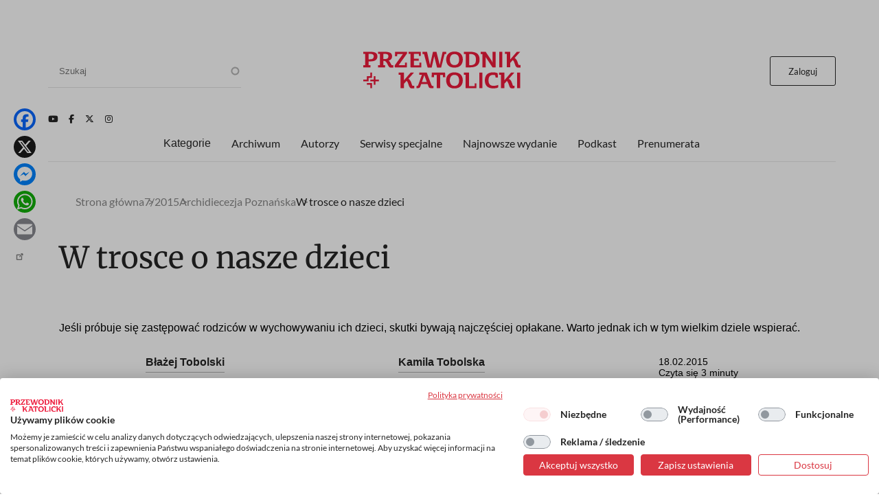

--- FILE ---
content_type: text/html; charset=UTF-8
request_url: https://www.przewodnik-katolicki.pl/Archiwum/2015/Przewodnik-Katolicki-7-2015/Archidiecezja-Poznanska/W-trosce-o-nasze-dzieci
body_size: 19695
content:
<!DOCTYPE html><html lang="pl" dir="ltr" prefix="og: https://ogp.me/ns#"><head><meta charset="utf-8" /><meta name="description" content="Jeśli próbuje się zastępować rodziców w wychowywaniu ich dzieci, skutki bywają najczęściej opłakane. Warto jednak ich w tym wielkim dziele wspierać." /><meta name="abstract" content="Jeśli próbuje się zastępować rodziców w wychowywaniu ich dzieci, skutki bywają najczęściej opłakane. Warto jednak ich w tym wielkim dziele wspierać." /><meta name="robots" content="max-image-preview:large" /><link rel="canonical" href="https://www.przewodnik-katolicki.pl/Archiwum/2015/Przewodnik-Katolicki-7-2015/Archidiecezja-Poznanska/W-trosce-o-nasze-dzieci" /><meta property="og:site_name" content="Przewodnik Katolicki" /><meta property="og:type" content="article" /><meta property="og:url" content="https://www.przewodnik-katolicki.pl/Archiwum/2015/Przewodnik-Katolicki-7-2015/Archidiecezja-Poznanska/W-trosce-o-nasze-dzieci" /><meta property="og:title" content="W trosce o nasze dzieci" /><meta property="og:description" content="Jeśli próbuje się zastępować rodziców w wychowywaniu ich dzieci, skutki bywają najczęściej opłakane. Warto jednak ich w tym wielkim dziele wspierać." /><meta property="og:image:type" content="image/webp" /><meta property="og:image:width" content="1200" /><meta property="og:image:height" content="630" /><meta property="og:updated_time" content="2015-02-18T12:58:20+0100" /><meta property="article:tag" content="dziecko" /><meta property="article:tag" content="wychowanie" /><meta property="article:published_time" content="2015-02-18T12:58:20+0100" /><meta property="article:modified_time" content="2015-02-18T12:58:20+0100" /><meta name="twitter:card" content="summary_large_image" /><meta name="twitter:site" content="@PrzewodnikKatol" /><meta name="twitter:description" content="Jeśli próbuje się zastępować rodziców w wychowywaniu ich dzieci, skutki bywają najczęściej opłakane. Warto jednak ich w tym wielkim dziele wspierać." /><meta name="twitter:title" content="W trosce o nasze dzieci" /><meta name="Generator" content="Drupal 10 (https://www.drupal.org); Commerce 2" /><meta name="MobileOptimized" content="width" /><meta name="HandheldFriendly" content="true" /><meta name="viewport" content="width=device-width, initial-scale=1.0" /><script type="application/ld+json">{"@context": "https://schema.org","@graph": [{"@type": "Article","name": "W trosce o nasze dzieci","headline": "W trosce o nasze dzieci","description": "Jeśli próbuje się zastępować rodziców w wychowywaniu ich dzieci, skutki bywają najczęściej opłakane. Warto jednak ich w tym wielkim dziele wspierać.","about": ["dziecko","wychowanie"],"datePublished": "2015-02-18T12:58:20+0100","hasPart": {"@type": "WebPageElement","isAccessibleForFree": "False","cssSelector": ".clpwpp","url": "https://www.przewodnik-katolicki.pl/Archiwum/2015/Przewodnik-Katolicki-7-2015/Archidiecezja-Poznanska/W-trosce-o-nasze-dzieci","datePublished": "2015-02-18T12:58:20+0100"},"dateModified": "2015-02-18T12:58:20+0100","isAccessibleForFree": "False","author": {"@type": "Person","name": "Błażej Tobolski","url": "https://www.przewodnik-katolicki.pl/autor/blazej-tobolski-31743"},"publisher": {"@type": "NewsMediaOrganization","@id": "https://swietywojciechmedia.pl/","name": "Święty Wojciech Dom Medialny sp. z o.o.","url": "https://swietywojciechmedia.pl/","logo": {"@type": "ImageObject","url": "https://www.przewodnik-katolicki.pl/themes/przewodnik_katolicki/logo.svg","width": "229","height": "120"}}},{"breadcrumb": {"@type": "BreadcrumbList","itemListElement": [{"@type": "ListItem","position": 1,"name": "Strona główna","item": "https://www.przewodnik-katolicki.pl/"},{"@type": "ListItem","position": 2,"name": "7/2015","item": "https://www.przewodnik-katolicki.pl/Archiwum/2015/Przewodnik-Katolicki-7-2015"},{"@type": "ListItem","position": 3,"name": "Archidiecezja Poznańska","item": "https://www.przewodnik-katolicki.pl/archidiecezja-poznanska-31672"},{"@type": "ListItem","position": 4,"name": "W trosce o nasze dzieci","item": "https://www.przewodnik-katolicki.pl/Archiwum/2015/Przewodnik-Katolicki-7-2015/Archidiecezja-Poznanska/W-trosce-o-nasze-dzieci"}]}}]
}</script><link rel="icon" href="/themes/przewodnik_katolicki/favicon.ico" type="image/vnd.microsoft.icon" /><title>W trosce o nasze dzieci | Przewodnik Katolicki</title><style>footer[role="contentinfo"]</style><link rel="stylesheet" media="all" href="/sites/default/files/css/css_XDFk5YWa12iSJNCSisgbLSUzZlc1s4QtdFmpWnVPdPY.css?delta=0&amp;language=pl&amp;theme=przewodnik_katolicki&amp;include=[base64]" /><link rel="stylesheet" media="all" href="/sites/default/files/css/css_hsCdbTf_opNesqiRtg_NOPFnbPqzP_Vsc0fgPdVqIz8.css?delta=1&amp;language=pl&amp;theme=przewodnik_katolicki&amp;include=[base64]" /><link rel="stylesheet" media="print" href="/sites/default/files/css/css_5HKMNvqPYMXrszLm3piQcMS0pszDoB0gkRl80HWnL5I.css?delta=2&amp;language=pl&amp;theme=przewodnik_katolicki&amp;include=[base64]" /><link rel="stylesheet" media="all" href="/sites/default/files/css/css_TKS5w_o5KnlqhFb1YqTBNRVyFJI7m-1kiaSDB_3gpWw.css?delta=3&amp;language=pl&amp;theme=przewodnik_katolicki&amp;include=[base64]" /><script type="application/json" data-drupal-selector="drupal-settings-json">{"path":{"baseUrl":"\/","pathPrefix":"","currentPath":"node\/217904","currentPathIsAdmin":false,"isFront":false,"currentLanguage":"pl"},"pluralDelimiter":"\u0003","suppressDeprecationErrors":true,"gtag":{"tagId":"","consentMode":false,"otherIds":[],"events":[],"additionalConfigInfo":[]},"ajaxPageState":{"libraries":"[base64]","theme":"przewodnik_katolicki","theme_token":null},"ajaxTrustedUrl":{"\/search":true},"gtm":{"tagId":null,"settings":{"data_layer":"dataLayer","include_classes":false,"allowlist_classes":"","blocklist_classes":"","include_environment":false,"environment_id":"","environment_token":""},"tagIds":["GTM-M3PNJPFP"]},"dataLayer":{"defaultLang":"pl","languages":{"pl":{"id":"pl","name":"Polish","direction":"ltr","weight":0}}},"simpleads":{"current_node_id":"217904"},"data":{"extlink":{"extTarget":false,"extTargetAppendNewWindowLabel":"(opens in a new window)","extTargetNoOverride":false,"extNofollow":true,"extTitleNoOverride":false,"extNoreferrer":false,"extFollowNoOverride":false,"extClass":"ext","extLabel":"(link is external)","extImgClass":false,"extSubdomains":true,"extExclude":"","extInclude":"","extCssExclude":"#block-footerwydawca, .ext-link-dofollow","extCssInclude":"","extCssExplicit":"","extAlert":false,"extAlertText":"This link will take you to an external web site. We are not responsible for their content.","extHideIcons":true,"mailtoClass":"0","telClass":"","mailtoLabel":"(link sends email)","telLabel":"(link is a phone number)","extUseFontAwesome":false,"extIconPlacement":"append","extPreventOrphan":false,"extFaLinkClasses":"fa fa-external-link","extFaMailtoClasses":"fa fa-envelope-o","extAdditionalLinkClasses":"","extAdditionalMailtoClasses":"","extAdditionalTelClasses":"","extFaTelClasses":"fa fa-phone","whitelistedDomains":[],"extExcludeNoreferrer":""}},"search_api_autocomplete":{"search":{"auto_submit":true}},"user":{"uid":0,"permissionsHash":"56532c7f9364f0aa500f8c6d7f232c9b8d155f98c982487b902c4501522bc1c5"}}</script><script src="/sites/default/files/js/js_ELkGXJ9liOG4se6Qxk9JUh_V3SYt_xeHXUHhjLs0o-k.js?scope=header&amp;delta=0&amp;language=pl&amp;theme=przewodnik_katolicki&amp;include=[base64]"></script><script src="/modules/contrib/google_tag/js/gtag.js?t5otb3"></script><script src="/modules/contrib/google_tag/js/gtm.js?t5otb3"></script><link rel="alternate" type="application/rss+xml" title="RSS Przewodnik Katolicki" href="/rss.xml" /><link rel="manifest" href="/themes/przewodnik_katolicki/manifest.json"><link rel="apple-touch-icon" sizes="512x512" href="/themes/przewodnik_katolicki/icons/pk-512.png"><script>
//Enable GTAG TCF support:
window ['gtag_enable_tcf_support'] = true;
</script></head><body class="role-anonymous ctp-article"> <a href="#main-content" class="visually-hidden focusable"> Przejdź do treści </a> <noscript><iframe src="https://www.googletagmanager.com/ns.html?id=GTM-M3PNJPFP"
height="0" width="0" style="display:none;visibility:hidden"></iframe></noscript><div class="dialog-off-canvas-main-canvas" data-off-canvas-main-canvas><div class="layout-container"><main role="main"><a id="main-content" tabindex="-1"></a><div class="sidebar"></div><div class="layout-content"><div><div data-drupal-messages-fallback class="hidden"></div><div class="views-element-container" id="block-przewodnik-katolicki-views-block-article-sponsored-block-1"><div><div class="article-sponsored js-view-dom-id-a2caef7789b3ea192e757f2842b7eeecf15fa8b460955363fc6e1481a134e1f5"><div class="views-row"></div></div></div></div><div id="block-przewodnik-katolicki-page-title"><h1>W trosce o nasze dzieci</h1></div><div class="layout layout--onecol"><div class="layout__region layout__region--content"><div><div><div class="addtoanyart"><style>
.a2a_svg, .a2a_count { border-radius: 16px !important; }
</style><div class="a2a_kit a2a_kit_size_32 a2a_floating_style a2a_vertical_style" style="left:0.75rem; top:150px;""><a class="a2a_button_facebook"></a><a class="a2a_button_x"></a><a class="a2a_button_facebook_messenger"></a><a class="a2a_button_whatsapp"></a><a class="a2a_button_email"></a><a class="a2a_dd" href="https://www.addtoany.com/share"></a></div><script>
var a2a_config = a2a_config || {};
a2a_config.locale = "pl";
</script><script async src="https://static.addtoany.com/menu/page.js"></script></div></div></div><div class="views-element-container"><div><div class="js-view-dom-id-5bb5672d831091ef482169940b1498397f2669b495a3e51a5b3788cb7d91ecd0"><div><script>
window.dataLayer = window.dataLayer || [];
window.dataLayer.push({
'articleAuthors': 'Błażej Tobolski, Kamila Tobolska'
});
</script></div></div></div></div><div class="views-element-container"><div><div class="f-art-settings js-view-dom-id-200ccb82e86f4bf3e4a4f2a0f8e31e99ba76f44afcc0ff54e1c450210ed9a1b8"><div class="views-row"><div><div class="mmode-set invisible"><span class="mmode_ala">3</span><span class="mmode_als">1</span><span class="mmode_alsm">2</span><span class="mmode_all">5</span><span class="mmode_tl">672</span><span class="mmode_fr">0</span><span class="mmode_unl">0</span></div></div></div></div></div></div><div class="views-element-container"><div><div class="f-art-settings js-view-dom-id-e85d6173124a7e8ef11ed236a8e16465678c5d510d852e04fe320f2eb9f23002"><div class="invisible views-row"><div class="views-field views-field-id"><span class="field-content usr-flag">0</span></div></div></div></div></div></div></div><div class="layout layout--onecol"><div class="layout__region layout__region--content"><div class="views-element-container"><div><div class="f-art-header js-view-dom-id-478b8210a3d58f12a7b95a656d027aa9375a895a647a205e7b93f43187bfe9f2"><div class="views-row"><div class="views-field views-field-field-summary"><div class="field-content">Jeśli próbuje się zastępować rodziców w wychowywaniu ich dzieci, skutki bywają najczęściej opłakane. Warto jednak ich w tym wielkim dziele wspierać.</div></div></div></div></div></div><div class="views-element-container"><div><div class="f-art-meta js-view-dom-id-4d695f6e949f702395c93bb1aa2e9ad91f1bc83a678c9758078a43d19c1913aa"><div class="views-row"><div class="views-field views-field-fieldset"><span class="field-content"><div class="author-group"><div class="views-field views-field-name"><span class="field-content"><a href="/autor/blazej-tobolski-31743" hreflang="pl">Błażej Tobolski</a></span></div><div class="views-field views-field-field-after-author"><div class="field-content"></div></div></div></span></div></div><div class="views-row"><div class="views-field views-field-fieldset"><span class="field-content"><div class="author-group"><div class="views-field views-field-name"><span class="field-content"><a href="/autor/kamila-tobolska-32421" hreflang="pl">Kamila Tobolska</a></span></div><div class="views-field views-field-field-after-author"><div class="field-content"></div></div></div></span></div></div> <footer><p>18.02.2015</p><p><span class="read-time">Czyta się kilka minut</span></p> </footer></div></div></div></div></div><div class="layout layout--onecol"><div class="layout__region layout__region--content"><div class="views-element-container"><div class="ext-link-nofollow"><div class="f-art-main-content js-view-dom-id-373ede4c6a139fda4ee6912f43804b141e1baf94cce397acac72b5cf54ac17f5"><div class="views-row"><div class="views-field views-field-field-paragraphs-bpw"><div class="field-content tomtoromto"><div class="paragraph paragraph--type--text paragraph--view-mode--default"></div></div></div><div class="views-field views-field-field-akapit"><div class="field-content clpwpp"><div class="paragraph paragraph--type--text paragraph--view-mode--default"><div><p>Taki też był cel poznańskiej konferencji „Twoje Dziecko – Wielka Sprawa! Jego szczęście w Twoich rękach” skierowanej do rodziców, nauczycieli i wychowawców. Przedstawiono podczas niej najważniejsze zagadnienia związane z tematyką wychowania seksualnego i seksualizacji oraz zwrócono uwagę na zagrożenia, jakie niesie ze sobą świat w tych obszarach.<br />&nbsp;<br /><strong>Powołani do wychowania</strong><br />To rodzice są najważniejszymi osobami odpowiedzialnymi za wychowanie swoich dzieci, a wszystkie inne instytucje powinny wspierać ich w tym zadaniu. Tę prawdę podczas konferencji wielokrotnie podkreślano. − Rodzice, jesteście współpracownikami samego Boga w wielkim dziele wychowania! Nie rezygnujcie więc, proszę, z tego waszego powołania i zadania bycia wychowawcami – przekonywał bp Damian Bryl, zachęcając do roztropnego korzystania w tym zakresie z pomocy innych podmiotów. Biskup przywołał też słowa św. Jana Pawła II zapisane w adhortacji <em>Familiaris consortio</em>, w których papież bardzo mocno akcentuje, że wychowanie seksualne powinno się zawsze dokonywać w kontekście wychowania do miłości. Do papieskich dokumentów zajmujących się tą problematyką nawiązywał także prof. Andrzej Urbaniak, autor wielu publikacji dotyczących wychowania i wykładowca na studiach podyplomowych z zakresu wychowania do życia w rodzinie. – Wychowanie seksualne ma prowadzić do osiągnięcia przez młodego człowieka dojrzałości osobowej. Dlatego musi być ono dostosowane do etapu rozwoju dziecka, a także integralne, czyli dotyczące całej osobowości. Powinno więc obejmować zarówno sferę biologii, jak i kształtowanie dojrzałych relacji oraz ukazywać związek płciowości z moralnością i duchowością – podkreślił prof. Urbaniak, który sam ma 40-letni staż małżeński, cztery córki i siedmioro wnucząt.<br />&nbsp;<br /><strong>Nie dajmy się zniszczyć!</strong><br />Marzena Nykiel, redaktor naczelna portalu <em>wPolityce.pl</em> i autorka książki <em>Pułapka gender</em> stwierdziła wprost, że żyjemy w czasach przewrotu ideologicznego. Jego celem jest zmiana myślenia całych społeczeństw, najpierw poprzez demoralizację dokonywaną m.in. przez rozbudzanie seksualności i promowanie relatywizmu moralnego. – Te działania mają zniszczyć w społeczeństwie system wartości, tradycję i zasady moralne, aby tym łatwiej narzucić mu sposób myślenia i działania. Głównym wrogiem w tej wojnie jest kultura, rodzina, Kościół i szerzej cała cywilizacja chrześcijańska – przekonywała prelegentka.<br />Z kolei o. Karol Meissner, benedyktyn od lat zaangażowany w duszpasterstwo narzeczonych i małżeństw, a zarazem lekarz zajmujący się aspektami psychiatrii i psychologii, zachęcał do utrwalania u dzieci świadomości godności męskości i kobiecości, co pomoże im w przyszłości w sposób naturalny podjąć powołanie do ojcostwa i macierzyństwa i dostrzec jego piękno. Przypomniał też, że Chrystus nie gwarantuje nam, jako wychowawcom, łatwej drogi.<br />Jako konkretną pomoc dla rodziców i wychowawców przedstawiono Program Profilaktyki Zintegrowanej Archipelag Skarbów autorstwa dr. Szymona Grzelaka (<em><a href="http://www.program.archipelagskarbow.eu">www.program.archipelagskarbow.eu</a></em>). Poprzez odpowiednie treści zachęca on młodzież do unikania alkoholu, narkotyków, przemocy i pornografii oraz do czekania z seksem aż do małżeństwa.<br />&nbsp;<br /><strong>Co nas czeka?</strong><br />Swoim doświadczeniem z uczestnikami konferencji podzielili się też Jolanta i Henryk Stolińscy, małżonkowie z 12-letnim stażem, rodzice czwórki dzieci, którzy przez siedem lat mieszkali w Szwecji. Jak przyznali, w tym kraju żyje się dostatnio, a państwo wspiera wszystkich rodziców zasiłkiem rodzinnym. Mimo to cztery lata temu podjęli decyzję o powrocie do Polski. – W Szwecji rodzice nie mają prawa do swojego dziecka. Traktuje się ich jedynie jako opiekunów prawnych, a samo dziecko jest własnością państwa – podkreślili małżonkowie, dodając, że doszło do tego, iż to szkoła decyduje tam o rozwoju seksualnym dziecka i ewentualnym kształtowaniu jego płci. Rodzicom sprzeciwiającym się tego typu praktykom bardzo łatwo pod byle pretekstem odbiera się dzieci. – Jako katoliccy rodzice nie chcieliśmy się godzić na prowadzoną w szkołach seksualizację będącą w istocie gwałtem dokonywanym na psychice dzieci – stwierdzili Stolińscy, którzy są przekonani, że powrót do Polski ocalił ich dzieci przed wykrzywieniem psychicznym i deprawacją. Zauważyli jednocześnie, że od ich powrotu do kraju i tu wiele się zmieniło. – Wydaje się, że powoli rozpoczyna się u nas ten sam proces przejmowania kontroli nad wychowaniem dzieci. Nie możemy jednak dopuścić do tego, żeby prawodawstwo Unii Europejskiej zastępowało bezkrytycznie nasze prawo do wychowania naszych dzieci. Nie możemy oddać prawa do wychowania szkole i państwu – apelowali małżonkowie.<br />&nbsp;<br />* * *<br />&nbsp;<br />W konferencji, która odbyła się w drugą niedzielę lutego w jednej z sal na Stadionie Inea w Poznaniu, wzięło udział blisko 300 osób. Stanowiła ona kolejny etap inicjatywy „Twoje Dziecko – Wielka Sprawa!” objętej patronatem przez abp. Stanisława Gądeckiego, a zorganizowanej przez Stowarzyszenie Rodzin Katolickich Archidiecezji Poznańskiej (SRKAP) oraz archidiecezjalne Duszpasterstwo Rodzin przy wsparciu innych ruchów i organizacji katolickich. Jak podkreśla Michał Michalski, prezes SRKAP, konferencję poprzedziły prelekcje przybliżające zagrożenia wynikające z edukacji seksualnej, edukacji równościowej i seksualizacji wygłoszone przez wolontariuszy w blisko 90 parafiach naszej archidiecezji. Przy tej okazji każda z ponad 5 tys. uczestniczących w nich osób otrzymała także „Vademecum rodzica” przygotowane przez organizatorów akcji.</p><p>&nbsp;</p></div></div></div></div><div class="views-field views-field-field-tags"><div class="field-content dlaall"><a href="/dziecko-29033" hreflang="pl">dziecko</a>, <a href="/wychowanie-29658" hreflang="pl">wychowanie</a></div></div><div class="views-field views-field-field-injected-article"><div class="field-content dlaall"></div></div></div></div></div></div></div></div><div class="layout layout--onecol"><div class="layout__region layout__region--content"><div data-nosnippet class="views-element-container"><div><div class="paywall-gate js-view-dom-id-21f663a7f46e581f694a10f7f369757f6144ddccb018ccdd967e1641e209241a"><div class="views-row"><div class="views-field views-field-field-pw-title"><h3 class="field-content">Cały artykuł przeczytasz z aktywną subskrypcją</h3></div><div class="views-field views-field-field-pw-desc"><div class="field-content"><p>Odblokuj ten tekst i czytaj cały „Przewodnik Katolicki”.</p><h4>W subskrypcji otrzymujesz dostęp do:</h4><p dir="ltr">- wszystkich wydań&nbsp;on-line papierowego „Przewodnika Katolickiego”;</p><p dir="ltr">- wszystkich wydań online dodatków i wydań specjalnych „Przewodnika Katolickiego”;</p><p dir="ltr">- wszystkich płatnych&nbsp;treści publikowanych na stronie „przewodnik-katolicki.pl”.</p><h4>Subskrybuj, pogłębiaj perspektywę i inspiruj w rozmowach.</h4></div></div></div></div></div></div><div data-nosnippet class="views-element-container"><div><div class="paywall-login paywall-box js-view-dom-id-cd9491a71bf923a80fe337f0a45f5bb68a0597aec036fbf8c8baf5abd6fecf84"><div class="views-row"><div class="views-field views-field-body"><div class="field-content"><p>Masz konto? <a href="/user/login">Zaloguj się</a></p></div></div></div></div></div></div><div data-nosnippet class="views-element-container"><div><div class="paywall-products js-view-dom-id-82462c98c4d303a414e5673b801005dbb8ffaaf093526d5e482dd06b320b5850"><div class="promoted views-row"><div class="views-field views-field-title"><h4 class="field-content">Subskrypcja miesięczna</h4></div><div class="views-field views-field-field-image-media"><div class="field-content"> <img loading="lazy" src="/sites/default/files/styles/w236or/public/2025-10/pk-produkt.png.webp?itok=ch-oiJzN" width="236" height="334" alt="pk-produkt" /></div></div><div class="views-field views-field-field-lead"><div class="field-content"><p>Tylko teraz otrzymujesz siedmiodniowy <strong>bezpłatny</strong> dostęp testowy do serwisu internetowego Przewodnika Katolickiego. Po jego zakończeniu płacisz jedynie 19,90 zł miesięcznie!</p><p>↺ Automatyczne odnowienie płatności; rezygnuj kiedy chcesz!</p><p>&nbsp;</p></div></div><div class="views-field views-field-price__number"><span class="field-content">19,90 zł</span></div><div class="views-field views-field-field-price-description"><div class="field-content"></div></div><div class="views-field views-field-view-commerce-product"><span class="field-content"><a href="/dostep/subskrypcja-miesieczna-26" hreflang="pl">Dowiedz się więcej &gt;</a></span></div><div class="views-field views-field-fieldset"><span class="field-content"><div class="payment-links"><div class="views-field views-field-views-conditional-field"><span class="field-content"><a href="/buy/stripe/26" class="btn-stripe">Wypróbuj za darmo</a></span></div></div></span></div></div><div class="views-row"><div class="views-field views-field-title"><h4 class="field-content">Subskrypcja roczna</h4></div><div class="views-field views-field-field-image-media"><div class="field-content"> <img loading="lazy" src="/sites/default/files/styles/w236or/public/2025-10/pk-produkt.png.webp?itok=ch-oiJzN" width="236" height="334" alt="pk-produkt" /></div></div><div class="views-field views-field-field-lead"><div class="field-content"><p>Jeśli już znasz „Przewodnik Katolicki”, wykup&nbsp;subskrypcję by uzyskać dostęp do wszystkich treści z nowych numerów, numerów archiwalnych oraz całkowicie unikalnych treści publikowane jedynie w internecie.</p><p><strong>Koszt rocznej subskrypcji&nbsp; przy płatnościach miesięcznych to 239 zł. Przy płatności z góry za rok otrzymasz 25% rabat. Oszczędzasz 66 zł.</strong></p><p>↺ Automatyczne odnowienie płatności; rezygnuj kiedy chcesz!</p><p>&nbsp;</p></div></div><div class="views-field views-field-price__number"><span class="field-content">172,90 zł</span></div><div class="views-field views-field-field-price-description"><div class="field-content"></div></div><div class="views-field views-field-view-commerce-product"><span class="field-content"><a href="/dostep/subskrypcja-roczna-27" hreflang="pl">Dowiedz się więcej &gt;</a></span></div><div class="views-field views-field-fieldset"><span class="field-content"><div class="payment-links"><div class="views-field views-field-views-conditional-field"><span class="field-content"><a href="/buy/stripe/27" class="btn-stripe">Wykup dostęp</a></span></div></div></span></div></div></div></div></div></div></div><div class="layout layout--onecol"><div class="layout__region layout__region--content"><div class="views-element-container"><div><div class="f-art-pub js-view-dom-id-f455f16bdce6c3d5cb72d318e4fdbb9176aace05063bf8fdf69222ae1d561754"><div class="views-row"><div class="views-field views-field-field-picture"><div class="field-content"> <a href="/Archiwum/2015/Przewodnik-Katolicki-7-2015" rel="nofollow" hreflang="pl"><img loading="lazy" src="/sites/default/files/styles/w110/public/covers/2015-7-pk07str-1.jpg.webp?itok=EGk-xJ36" width="110" height="145" alt="" /></a></div></div><div class="views-field views-field-name"><h3 class="field-content">Artykuł pochodzi z numeru <a href="/Archiwum/2015/Przewodnik-Katolicki-7-2015" hreflang="pl">7/2015</a></h3></div><div class="views-field views-field-nothing"><span class="field-content"><a href="/Archiwum/2015/Przewodnik-Katolicki-7-2015">Zobacz numer</a></span></div><div class="views-field views-field-nothing-1"><span class="field-content"><a href="/archiwum">Archiwum</a></span></div></div></div></div></div><div class="views-element-container"><div><template cookie-activate="yes"><div class="block-simpleads ad-block-6 js-view-dom-id-89796dc17870f67447685fcbf7c5dd3e921be041577509726295972fede37588"> <header><h2>Reklama</h2> </header><div><div><div></div></div></div></div></template></div></div></div></div><div class="layout layout--onecol"><div class="layout__region layout__region--content"><div class="views-element-container"><h2>Podobne artykuły</h2><div><div class="f-art-mlt js-view-dom-id-f0a4145a6fed393efa1495673d69005d1c14fa5940106789ff01879261882dd1"><div class="views-row"><div class="views-field views-field-nothing"><div class="field-content th-photo"><div class="photo"> <a href="/Archiwum/2014/Przewodnik-Katolicki-3-2014/Spoleczenstwo/Stop-seksualizacji" rel="nofollow" hreflang="pl"><img loading="lazy" src="/sites/default/files/styles/featured/public/2013-12/de9311ef-5014-4025-872a-5c2b5ceac6f9.jpg.webp?itok=UFmXnql_" width="359" height="229" /></a></div><div class="kicker">Społeczeństwo</div></div></div><div class="views-field views-field-title"><h3 class="field-content"><a href="/Archiwum/2014/Przewodnik-Katolicki-3-2014/Spoleczenstwo/Stop-seksualizacji">Stop seksualizacji</a></h3></div><div class="views-field views-field-field-article-author"><span class="field-content"><a href="/autor/dorota-niedzwiecka-32777" hreflang="pl">Dorota Niedźwiecka</a></span></div><div class="views-field views-field-field-summary"><span class="field-content"><a href="/Archiwum/2014/Przewodnik-Katolicki-3-2014/Spoleczenstwo/Stop-seksualizacji">To był oddolny pomysł kilku rodziców we Wrocławiu, którzy w czasie prywatnych spotkań nie raz, nie dwa zastanawiali się, jak przeciwdziałać lawinowo rozwijającej się w Polsce seksualizacji coraz młodszych dzieci. Postanowili zorganizować prelekcje w parafiach. Zainteresowanie nimi przeszło ich najśmielsze oczekiwania.</a></span></div></div><div class="views-row"><div class="views-field views-field-nothing"><div class="field-content th-photo"><div class="photo"> <a href="/Archiwum/2010/Przewodnik-Katolicki-40-2010/Rodzina/Archipelag-Skarbow" rel="nofollow" hreflang="pl"><img loading="lazy" src="/sites/default/files/styles/featured/public/2010-08/df7bf97b-8a80-4899-968d-1d8d77e26e2a.jpg.webp?itok=nVhrTJAg" width="359" height="229" /></a></div><div class="kicker">Rodzina</div></div></div><div class="views-field views-field-title"><h3 class="field-content"><a href="/Archiwum/2010/Przewodnik-Katolicki-40-2010/Rodzina/Archipelag-Skarbow">Archipelag Skarbów</a></h3></div><div class="views-field views-field-field-article-author"><span class="field-content"><a href="/autor/magdalena-guziak-nowak-32422" hreflang="pl">Magdalena Guziak-Nowak</a></span></div><div class="views-field views-field-field-summary"><span class="field-content"><a href="/Archiwum/2010/Przewodnik-Katolicki-40-2010/Rodzina/Archipelag-Skarbow">Miłość, szczęście, seksualność o tych i innych skarbach mówią szkolnej młodzieży realizatorzy interesującego programu profilaktycznego.</a></span></div></div><div class="views-row"><div class="views-field views-field-nothing"><div class="field-content th-photo"><div class="photo"> <a href="/Archiwum/2011/Przewodnik-Katolicki-50-2011/Rodzina/Badz-soba-powiedz-nie" rel="nofollow" hreflang="pl"><img loading="lazy" src="/sites/default/files/styles/featured/public/2011-11/e2a70a11-fb5d-4381-b13b-65674950ef63.jpg.webp?itok=3kv76P9m" width="359" height="229" /></a></div><div class="kicker">Rodzina</div></div></div><div class="views-field views-field-title"><h3 class="field-content"><a href="/Archiwum/2011/Przewodnik-Katolicki-50-2011/Rodzina/Badz-soba-powiedz-nie">Bądź sobą - powiedz &quot;nie&quot;</a></h3></div><div class="views-field views-field-field-article-author"><span class="field-content"><a href="/autor/blazej-tobolski-31743" hreflang="pl">Błażej Tobolski</a></span></div><div class="views-field views-field-field-summary"><span class="field-content"><a href="/Archiwum/2011/Przewodnik-Katolicki-50-2011/Rodzina/Badz-soba-powiedz-nie">... a kto nie wypije, tego we dwa kije!. Chyba każdy zna tę przyśpiewkę, ale któż chciałby zostać tak obity? Więc może lepiej jednak wypić...?</a></span></div></div></div></div></div></div></div><div class="other-articles layout layout--onecol"><div class="layout__region layout__region--content"><div class="views-element-container"><h2>Inne artykuły tego autora</h2><div><div class="js-view-dom-id-b3d9204ccca414a65a8ee7d73b1bdb3ebdbf2e5567acda1eee97f15477326765"><div class="views-row"><div class="views-field views-field-view"><span class="field-content"><div class="list-art-big js-view-dom-id-f0c738f036fdc8538878737b378f712b991b2097f9bf11eab20cbf6c88c33993"><div class="views-row"><div class="views-field views-field-nothing"><div class="field-content th-photo"><div class="photo"><a href="/Archiwum/2018/Przewodnik-Katolicki-38-2018/Temat-numeru/Europa-potrzebuje-ducha-solidarnosci" rel="nofollow"> <img loading="lazy" src="/sites/default/files/styles/260/public/2018-09/Europa-fot-18-flickr_episkopat-news.jpg.webp?h=4f4d8a43&amp;itok=WL5WRzFa" width="260" height="165" alt="fot 18 flickr_episkopat news " title="fot 18 flickr_episkopat news " /></a></div><div class="kicker"><a href="/temat-numeru-31336" hreflang="pl">Temat numeru</a></div></div></div><div class="views-field views-field-field-sponsored-desc"><div class="field-content"></div></div><div class="views-field views-field-title"><h3 class="field-content"><a href="/Archiwum/2018/Przewodnik-Katolicki-38-2018/Temat-numeru/Europa-potrzebuje-ducha-solidarnosci" hreflang="pl">Europa potrzebuje ducha solidarności</a></h3></div><div class="views-field views-field-field-article-author"><div class="field-content"><a href="/autor/blazej-tobolski-31743" hreflang="pl">Błażej Tobolski</a></div></div><div class="views-field views-field-field-summary"><div class="field-content"><a href="/Archiwum/2018/Przewodnik-Katolicki-38-2018/Temat-numeru/Europa-potrzebuje-ducha-solidarnosci" rel="nofollow">Jeśli Europa straciłaby poczucie solidarności między poszczególnymi osobami, narodami i państwami, zdradziłaby chrześcijańskie przesłanie – powiedział kard. Angelo Bagnasco w czasie poznańskiego spotkania Rady Konferencji Episkopatów Europy (CCEE).</a></div></div></div><div class="views-row"><div class="views-field views-field-nothing"><div class="field-content th-photo"><div class="photo"><a href="/Archiwum/2018/Przewodnik-Katolicki-17-18-2018/Reportaz/Patrz-kominiarz-idzie" rel="nofollow"> <img loading="lazy" src="/sites/default/files/styles/260/public/2018-04/fot-Robert-Wozniak_DSC0855.jpg.webp?h=4f4d8a43&amp;itok=TfuF8y_D" width="260" height="165" alt="FOT. ROBERT WOŹNIAK. Bartosz Wawrzyniak na stanowisku pracy - jednym z kominów poznańskiego Starego Miasta." title="FOT. ROBERT WOŹNIAK. Bartosz Wawrzyniak na stanowisku pracy - jednym z kominów poznańskiego Starego Miasta." /></a></div><div class="kicker"><a href="/reportaz-16112" hreflang="pl">Reportaż</a></div></div></div><div class="views-field views-field-field-sponsored-desc"><div class="field-content"></div></div><div class="views-field views-field-title"><h3 class="field-content"><a href="/Archiwum/2018/Przewodnik-Katolicki-17-18-2018/Reportaz/Patrz-kominiarz-idzie" hreflang="pl">Patrz, kominiarz idzie!</a></h3></div><div class="views-field views-field-field-article-author"><div class="field-content"><a href="/autor/blazej-tobolski-31743" hreflang="pl">Błażej Tobolski</a></div></div><div class="views-field views-field-field-summary"><div class="field-content"><a href="/Archiwum/2018/Przewodnik-Katolicki-17-18-2018/Reportaz/Patrz-kominiarz-idzie" rel="nofollow">„Przyznaję, mam ciekawe perspektywy, patrząc na świat z wysokości kilkudziesięciu metrów. Gdziekolwiek się pojawię, wywołuję życzliwe poruszenie. Ludzie raczej mnie lubią, mimo że jestem «ten od czarnej roboty». Taka codzienność w kominiarskim fachu”.</a></div></div></div><div class="views-row"><div class="views-field views-field-nothing"><div class="field-content th-photo"><div class="photo"><a href="/Archiwum/2018/Przewodnik-Katolicki-11-2018-1/Reportaz/Misterium-Meka-calkiem-rzeczywista" rel="nofollow"> <img loading="lazy" src="/sites/default/files/styles/260/public/2018-03/_DSF7365.jpg.webp?h=4f4d8a43&amp;itok=uYMUDIKx" width="260" height="165" alt="FOT. ROBERT WOŹNIAK." title="FOT. ROBERT WOŹNIAK." /></a></div><div class="kicker"><a href="/reportaz-16112" hreflang="pl">Reportaż</a></div></div></div><div class="views-field views-field-field-sponsored-desc"><div class="field-content"></div></div><div class="views-field views-field-title"><h3 class="field-content"><a href="/Archiwum/2018/Przewodnik-Katolicki-11-2018-1/Reportaz/Misterium-Meka-calkiem-rzeczywista" hreflang="pl">Misterium. Męka całkiem rzeczywista.</a></h3></div><div class="views-field views-field-field-article-author"><div class="field-content"><a href="/autor/kamila-tobolska-32421" hreflang="pl">Kamila Tobolska</a>, <a href="/autor/blazej-tobolski-31743" hreflang="pl">Błażej Tobolski</a></div></div><div class="views-field views-field-field-summary"><div class="field-content"><a href="/Archiwum/2018/Przewodnik-Katolicki-11-2018-1/Reportaz/Misterium-Meka-calkiem-rzeczywista" rel="nofollow">Hubert i jego rodzina grają w poznańskim Misterium od zawsze. Kiedy parę dni temu zapraszał kolegę z klasy, żeby też zagrał, ten zażartował: „A co, twój ojciec gra Jezusa?”. Bardzo się zdziwił, kiedy w odpowiedzi usłyszał: „Tak, mieć ojca Jezusa, to jest coś!”.</a></div></div></div><div class="views-row"><div class="views-field views-field-nothing"><div class="field-content th-photo"><div class="photo"><a href="/Archiwum/2018/Przewodnik-Katolicki-10-2018/Historia/Od-chrztu-do-chrystianizacji" rel="nofollow"> <img loading="lazy" src="/sites/default/files/styles/260/public/2018-03/1050-fot-Piotr-Go-ebniak-Fotolia.jpg.webp?h=4f4d8a43&amp;itok=8D9_ZBFL" width="260" height="165" alt="FOT. PIOTR GOŁĘBNIAK/FOTOLIA" title="FOT. PIOTR GOŁĘBNIAK/FOTOLIA" /></a></div><div class="kicker"><a href="/historia-7504" hreflang="pl">Historia</a></div></div></div><div class="views-field views-field-field-sponsored-desc"><div class="field-content"></div></div><div class="views-field views-field-title"><h3 class="field-content"><a href="/Archiwum/2018/Przewodnik-Katolicki-10-2018/Historia/Od-chrztu-do-chrystianizacji" hreflang="pl">Od chrztu do chrystianizacji  </a></h3></div><div class="views-field views-field-field-article-author"><div class="field-content"><a href="/autor/blazej-tobolski-31743" hreflang="pl">Błażej Tobolski</a></div></div><div class="views-field views-field-field-summary"><div class="field-content"><a href="/Archiwum/2018/Przewodnik-Katolicki-10-2018/Historia/Od-chrztu-do-chrystianizacji" rel="nofollow">966 – tę datę z historii Polski rozpoznajemy bez trudu. Z rokiem 968 jest już nieco gorzej. A przecież ustanowienie pierwszego na ziemiach polskich biskupstwa było wydarzeniem nie mniej znaczącym niż chrzest Mieszka I.</a></div></div></div><div class="views-row"><div class="views-field views-field-nothing"><div class="field-content th-photo"><div class="photo"><a href="/Archiwum/2017/Przewodnik-Katolicki-45-2017/Historia/Kariera-wojskowej-piosenki" rel="nofollow"> <img loading="lazy" src="/sites/default/files/styles/260/public/2017-11/Mazurek-fot-Maciej-Kuron-PAP.jpg.webp?h=4f4d8a43&amp;itok=FcwSt0dw" width="260" height="165" alt="fot. Maciej Kuroń /PAP" title="fot. Maciej Kuroń /PAP" /></a></div><div class="kicker"><a href="/historia-7504" hreflang="pl">Historia</a></div></div></div><div class="views-field views-field-field-sponsored-desc"><div class="field-content"></div></div><div class="views-field views-field-title"><h3 class="field-content"><a href="/Archiwum/2017/Przewodnik-Katolicki-45-2017/Historia/Kariera-wojskowej-piosenki" hreflang="pl">Kariera wojskowej piosenki</a></h3></div><div class="views-field views-field-field-article-author"><div class="field-content"><a href="/autor/blazej-tobolski-31743" hreflang="pl">Błażej Tobolski</a></div></div><div class="views-field views-field-field-summary"><div class="field-content"><a href="/Archiwum/2017/Przewodnik-Katolicki-45-2017/Historia/Kariera-wojskowej-piosenki" rel="nofollow">Co wiemy o naszym hymnie? Że Dąbrowski był generałem i to jego imię nosi Mazurek, do którego słowa napisał Wybicki. Działo się to we Włoszech, gdzie walczyły polskie legiony, gdy Polski nie było na mapie Europy. I to chyba wszystko.</a></div></div></div></div></span></div></div></div></div></div><div class="views-element-container"><h2>Najnowsze artykuły</h2><div><div class="list-art-big js-view-dom-id-16a63a7fbdb3bcb5fc7f9333633e4432824fa7d6b853fc5fb6a255ddbde7032f"><div class="views-row"><div class="views-field views-field-nothing"><div class="field-content th-photo"><div class="photo"><a href="/zaglowiec-zwany-wolnoscia-opowiesc-o-nowym-paradygmacie-misji-230633" rel="nofollow"> <img loading="lazy" src="/sites/default/files/styles/260/public/2025-11/autumn-9912300_1920_1.jpg.webp?h=2a37eeab&amp;itok=T1S-2BTG" width="260" height="165" alt="Fot. pixabay.com" /></a></div><div class="kicker"><a href="/kosciol-27922" hreflang="pl">Kościół</a></div></div></div><div class="views-field views-field-field-sponsored-desc"><div class="field-content"></div></div><div class="views-field views-field-title"><h3 class="field-content"><a href="/zaglowiec-zwany-wolnoscia-opowiesc-o-nowym-paradygmacie-misji-230633" hreflang="pl">Żaglowiec zwany wolnością. Opowieść o nowym paradygmacie misji</a></h3></div><div class="views-field views-field-field-article-author"><div class="field-content"><a href="/autor/o-kasper-mariusz-kapron-ofm-29371" hreflang="pl">O. Kasper Mariusz Kaproń OFM</a></div></div><div class="views-field views-field-field-summary"><div class="field-content"><a href="/zaglowiec-zwany-wolnoscia-opowiesc-o-nowym-paradygmacie-misji-230633" rel="nofollow">Czasami trzeba dojść do krawędzi własnej wytrzymałości. Mieć odwagę powiedzieć „dość”. Tylko wtedy można usłyszeć ten cichy głos, który nie przychodzi w burzy ani w ogniu, lecz w „powiewie łagodnego wiatru” (1 Krl 19,11–12). Właśnie tam, na granicy sił, w półmroku między snem a jawą, rodzi się coś nowego – nie plan, lecz objawienie.</a></div></div></div><div class="views-row"><div class="views-field views-field-nothing"><div class="field-content th-photo"><div class="photo"><a href="/zanim-wybierzesz-rozwod-230632" rel="nofollow"> <img loading="lazy" src="/sites/default/files/styles/260/public/2025-11/iza-i-piotr-antosiewicz-zk.jpg.webp?h=81fef452&amp;itok=ONtAX-yY" width="260" height="165" alt="RYS. ZOSIA KOMOROWSKA/PK" /></a></div><div class="kicker"><a href="/bez-owijania-40452" hreflang="pl">Bez owijania</a></div></div></div><div class="views-field views-field-field-sponsored-desc"><div class="field-content"></div></div><div class="views-field views-field-title"><h3 class="field-content"><a href="/zanim-wybierzesz-rozwod-230632" hreflang="pl">Zanim wybierzesz rozwód</a></h3></div><div class="views-field views-field-field-article-author"><div class="field-content"><a href="/autor/malgorzata-bilska-27912" hreflang="pl">Małgorzata Bilska</a>, <a href="/autor/iza-i-piotr-antosiewiczowie-41490" hreflang="pl">Iza i Piotr Antosiewiczowie</a></div></div><div class="views-field views-field-field-summary"><div class="field-content"><a href="/zanim-wybierzesz-rozwod-230632" rel="nofollow">Warto jednak na małżeństwa i rozwody spojrzeć szerzej, to znaczy, co jest dla nas lepsze w dłuższej perspektywie czasowej. Problem nie leży w legislacji, tylko w edukacji. Uczmy ludzi rozwiązywać konflikty, porozumiewać się pomimo różnic – w tym tych między kobietą i mężczyzną. Z Izą i Piotrem Antosiewiczami rozmawia Małgorzata Bilska.<br /></a></div></div></div><div class="views-row"><div class="views-field views-field-nothing"><div class="field-content th-photo"><div class="photo"><a href="/moralitet-230631" rel="nofollow"> <img loading="lazy" src="/sites/default/files/styles/260/public/2025-11/helweliusz_netflix.jpg.webp?h=b91d09e0&amp;itok=72wPBt1m" width="260" height="165" alt="fot. materiaŁY PRASOWE" /></a></div><div class="kicker"><a href="/felietony-7510" hreflang="pl">Felietony</a></div></div></div><div class="views-field views-field-field-sponsored-desc"><div class="field-content"></div></div><div class="views-field views-field-title"><h3 class="field-content"><a href="/moralitet-230631" hreflang="pl">Moralitet</a></h3></div><div class="views-field views-field-field-article-author"><div class="field-content"><a href="/autor/natalia-budzynska-29346" hreflang="pl">Natalia Budzyńska</a></div></div><div class="views-field views-field-field-summary"><div class="field-content"><a href="/moralitet-230631" rel="nofollow">Nie, nie pamiętam tego wydarzenia. Ale doskonale pamiętam ten czas. Niby już nie PRL, ale wciąż jakby tak, przynajmniej w codziennym życiu. Ta ponurość, szarość, przaśność. Mimo to, kiedy oglądałam serial Jana Holoubka – oczywiście Heweliusz – odczuwałam pewnego rodzaju zaprzeczenie</a></div></div></div><div class="views-row"><div class="views-field views-field-nothing"><div class="field-content th-photo"><div class="photo"><a href="/ironia-satyra-groteska-strach-230630" rel="nofollow"> <img loading="lazy" src="/sites/default/files/styles/260/public/2025-11/czarny-karnawal-wojtkiewicz-ensor-1.jpg.webp?h=d51e6aa8&amp;itok=DRKOz4F_" width="260" height="165" alt="Wystawa Czarny karnawał. Ensor/Wojtkiewicz/fot. materiały prasowe MNW" /></a></div><div class="kicker"><a href="/kultura-i-czas-wolny-40455" hreflang="pl">Kultura i czas wolny</a></div></div></div><div class="views-field views-field-field-sponsored-desc"><div class="field-content"></div></div><div class="views-field views-field-title"><h3 class="field-content"><a href="/ironia-satyra-groteska-strach-230630" hreflang="pl">Ironia, satyra, groteska, strach</a></h3></div><div class="views-field views-field-field-article-author"><div class="field-content"><a href="/autor/natalia-budzynska-29346" hreflang="pl">Natalia Budzyńska</a></div></div><div class="views-field views-field-field-summary"><div class="field-content"><a href="/ironia-satyra-groteska-strach-230630" rel="nofollow">Jeden z Młodej Belgii, drugi z Młodej Polski. Obaj godni najwyższej uwagi. Wystawa w Warszawie zestawia prace Jamesa Ensora i Witolda Wojtkiewicza, zapraszając do ich wewnętrznego świata, którego wspólnym mianownikiem jest „czarny karnawał”.</a></div></div></div><div class="views-row"><div class="views-field views-field-nothing"><div class="field-content th-photo"><div class="photo"><a href="/jestem-obok-230629" rel="nofollow"> <img loading="lazy" src="/sites/default/files/styles/260/public/2025-11/gorecki-3-fot.jpg.webp?h=100d3aaf&amp;itok=i8ZePuV2" width="260" height="165" alt="fot. materiały prasowe/fragment okładki" /></a></div><div class="kicker"><a href="/kultura-i-czas-wolny-40455" hreflang="pl">Kultura i czas wolny</a></div></div></div><div class="views-field views-field-field-sponsored-desc"><div class="field-content"></div></div><div class="views-field views-field-title"><h3 class="field-content"><a href="/jestem-obok-230629" hreflang="pl">Jestem obok</a></h3></div><div class="views-field views-field-field-article-author"><div class="field-content"><a href="/autor/marta-szostak-36199" hreflang="pl">Marta Szostak</a></div></div><div class="views-field views-field-field-summary"><div class="field-content"><a href="/jestem-obok-230629" rel="nofollow">To repertuar, który odmienia życie. Porusza i zatrzymuje jednocześnie, otwiera serce i zamyka oczy. Ujmując w ramy symfonii fragmenty historii o stracie, spotyka nas we współodczuwaniu, chwyta za rękę i mówi: „Nie jesteś sama, nie jesteś sam”.</a></div></div></div></div></div></div><div class="views-element-container"><h2>Popularne</h2><div><div class="fp-most-read js-view-dom-id-d93d5539e979fae335b545cc1e864414f3779fff27ae9ab8cf74904de8ced7bc"><div class="views-row"><div class="views-field views-field-counter"><span class="field-content">1.</span></div><div class="views-field views-field-field-article-author"><div class="field-content"><a href="/autor/malgorzata-bilska-27912" hreflang="pl">Małgorzata Bilska</a>, <a href="/autor/ks-adam-jaszcz-41483" hreflang="pl">Ks. Adam Jaszcz</a></div></div><div class="views-field views-field-title"><h3 class="field-content"><a href="/konkurs-na-proboszcza-230615" hreflang="pl">Konkurs na proboszcza</a></h3></div></div><div class="views-row"><div class="views-field views-field-counter"><span class="field-content">2.</span></div><div class="views-field views-field-field-article-author"><div class="field-content"><a href="/autor/elzbieta-wiater-35040" hreflang="pl">Elżbieta Wiater</a></div></div><div class="views-field views-field-title"><h3 class="field-content"><a href="/mit-o-zakazie-czytania-biblii-230573" hreflang="pl">Mit o zakazie czytania Biblii</a></h3></div></div><div class="views-row"><div class="views-field views-field-counter"><span class="field-content">3.</span></div><div class="views-field views-field-field-article-author"><div class="field-content"><a href="/autor/michal-klosowski-27888" hreflang="pl">Michał Kłosowski</a></div></div><div class="views-field views-field-title"><h3 class="field-content"><a href="/Archiwum/2025/Przewodnik-Katolicki-25-2025/drogami-Kosciola/Papiez-ktory-jest-i-ojcem-i-bratem" hreflang="pl">Papież, który jest i ojcem, i bratem</a></h3></div></div><div class="views-row"><div class="views-field views-field-counter"><span class="field-content">4.</span></div><div class="views-field views-field-field-article-author"><div class="field-content"></div></div><div class="views-field views-field-title"><h3 class="field-content"><a href="/Archiwum/2025/Przewodnik-Katolicki-6-2025/blizej-swiata/Polityka-faktow-dokonanych" hreflang="pl">Polityka faktów dokonanych</a></h3></div></div><div class="views-row"><div class="views-field views-field-counter"><span class="field-content">5.</span></div><div class="views-field views-field-field-article-author"><div class="field-content"><a href="/autor/michal-klosowski-27888" hreflang="pl">Michał Kłosowski</a></div></div><div class="views-field views-field-title"><h3 class="field-content"><a href="/Archiwum/2024/Przewodnik-Katolicki-42-2024/drogami-Kosciola/Papiez-chce-opodatkowac-miliarderow" hreflang="pl">Papież chce opodatkować miliarderów</a></h3></div></div><div class="views-row"><div class="views-field views-field-counter"><span class="field-content">6.</span></div><div class="views-field views-field-field-article-author"><div class="field-content"><a href="/autor/natalia-budzynska-29346" hreflang="pl">Natalia Budzyńska</a></div></div><div class="views-field views-field-title"><h3 class="field-content"><a href="/Archiwum/2013/Przewodnik-Katolicki-37-2013/Wiara-i-Kosciol/Z-wizyta-u-Hildegardy" hreflang="pl">Z wizytą u Hildegardy</a></h3></div></div><div class="views-row"><div class="views-field views-field-counter"><span class="field-content">7.</span></div><div class="views-field views-field-field-article-author"><div class="field-content"><a href="/autor/ks-wojciech-nowicki-27898" hreflang="pl">Ks. Wojciech Nowicki</a></div></div><div class="views-field views-field-title"><h3 class="field-content"><a href="/potezny-wladca-czy-pokorny-sluga-230609" hreflang="pl">Potężny władca czy pokorny sługa?</a></h3></div></div><div class="views-row"><div class="views-field views-field-counter"><span class="field-content">8.</span></div><div class="views-field views-field-field-article-author"><div class="field-content"><a href="/autor/natalia-budzynska-29346" hreflang="pl">Natalia Budzyńska</a></div></div><div class="views-field views-field-title"><h3 class="field-content"><a href="/otwarte-drzwi-230605" hreflang="pl">Otwarte drzwi</a></h3></div></div><div class="views-row"><div class="views-field views-field-counter"><span class="field-content">9.</span></div><div class="views-field views-field-field-article-author"><div class="field-content"><a href="/autor/monika-walus-33315" hreflang="pl">Monika Waluś</a></div></div><div class="views-field views-field-title"><h3 class="field-content"><a href="/kimze-jest-ona-230589" hreflang="pl">Kimże jest Ona?</a></h3></div></div><div class="views-row"><div class="views-field views-field-counter"><span class="field-content">10.</span></div><div class="views-field views-field-field-article-author"><div class="field-content"><a href="/autor/tomasz-krolak-29348" hreflang="pl">Tomasz Królak</a></div></div><div class="views-field views-field-title"><h3 class="field-content"><a href="/Archiwum/2025/Przewodnik-Katolicki-36-2025/kawa-na-lawe/Sztuczna-inteligencja-prawdziwa-smierc" hreflang="pl">Sztuczna inteligencja, prawdziwa śmierć</a></h3></div></div></div></div></div></div></div></div></div></main><div class="after_content"></div><div class="top_add"><div><div class="views-element-container" id="block-przewodnik-katolicki-views-block-antadb-block-1"><div><dialog data-nosnippet class="antadb js-view-dom-id-bcb2cf23cc9e1b9fa33cf2e26618bf3be6c10a97c9fd56f2428cd626e8d0f88b"><div><div><div></div></div><div class="views-field views-field-field-antadb"><div class="field-content antadbtgl">0</div></div></div> </dialog></div></div><div class="views-element-container" id="block-przewodnik-katolicki-views-block-ads-banner-1-block-1"><div><template cookie-activate="yes"><div class="block-simpleads ad-block-1 js-view-dom-id-f297a08a9f88a00e6bd25174c441c41a5873d1afeb79d5d23df62ea5772bd792"> <header><h2>Reklama</h2> </header><div><div><div></div></div></div></div></template></div></div></div></div><div class="page_top"></div><div class="ad_top"></div><div class="menu_top"><div><div class="views-exposed-form" data-drupal-selector="views-exposed-form-search-block-1" id="block-przewodnik-katolicki-search-block-top"><form action="/search" method="get" id="views-exposed-form-search-block-1" accept-charset="UTF-8"><div class="js-form-item form-item js-form-type-search-api-autocomplete form-item-search-api-fulltext js-form-item-search-api-fulltext form-no-label"> <input placeholder="Szukaj" data-drupal-selector="edit-search-api-fulltext" data-search-api-autocomplete-search="search" class="form-autocomplete form-text" data-autocomplete-path="/search_api_autocomplete/search?display=block_1&amp;&amp;filter=search_api_fulltext" type="text" id="edit-search-api-fulltext" name="search_api_fulltext" value="" size="30" maxlength="128" /></div><div data-drupal-selector="edit-actions" class="form-actions js-form-wrapper form-wrapper" id="edit-actions"><input data-drupal-selector="edit-submit-search" type="submit" id="edit-submit-search" value="Szukaj" class="button js-form-submit form-submit" /></div></form></div><div id="block-przewodnik-katolicki-branding"> <a href="/" rel="home"><img src="/themes/przewodnik_katolicki/logo.svg" alt="Strona główna" fetchpriority="high" width="229" height="120" /></a></div><nav role="navigation" aria-labelledby="block-przewodnik-katolicki-menukontauzytkownika-menu" id="block-przewodnik-katolicki-menukontauzytkownika"><h2 class="visually-hidden" id="block-przewodnik-katolicki-menukontauzytkownika-menu">User menu</h2><ul><li> <a href="/user/login" data-drupal-link-system-path="user/login">Zaloguj</a></li></ul> </nav><div class="views-element-container" id="block-przewodnik-katolicki-views-block-header-shop-link-block-1"><div><div class="shop-link js-view-dom-id-b80d8e3fab736e3665aede05ba273f6bf62cd32dd69b05593a64256d1fa64bec"><div class="views-row"><a href="/sklep" style="color: #000000; background-color: #eadff0; background-image: url('');">Kup gazetę</a></div></div></div></div></div> <a aria-label="Search" id="search-icon"> <i class="fa-solid fa-magnifying-glass"></i> </a><div class="social-icons"> <a href="https://www.youtube.com/@przewodnikkatolicki3908" target="_blank" rel="noopener" aria-label="Youtube"> <i class="fab fa-youtube"></i> </a> <a href="https://www.facebook.com/przewodnik.katolicki" target="_blank" rel="noopener" aria-label="Facebook"> <i class="fab fa-facebook-f"></i> </a> <a href="https://x.com/PrzewodnikKatol" target="_blank" rel="noopener" aria-label="Twitter"> <i class="fa-brands fa-x-twitter"></i> </a> <a href="https://www.instagram.com/przewodnik.katolicki/" target="_blank" rel="noopener" aria-label="Instagram"> <i class="fab fa-instagram"></i> </a></div></div><div class="topbar_mob"><div><div id="block-przewodnik-katolicki-sitebranding"> <a href="/" rel="home"><img src="/themes/przewodnik_katolicki/logo.svg" alt="Strona główna" fetchpriority="high" width="229" height="120" /></a></div><div class="views-element-container" id="block-przewodnik-katolicki-views-block-header-shop-link-block-1-2"><div><div class="shop-link js-view-dom-id-4d39f235478686090a24557dd4d1df49e141812ec64fa007ff843afbc5d07a35"><div class="views-row"><a href="/sklep" style="color: #000000; background-color: #eadff0; background-image: url('');">Kup gazetę</a></div></div></div></div></div></div> <header role="banner"><div class="head_mob"> <input type="checkbox" id="menu-toggle"> <label for="menu-toggle" class="menu-icon">&#9776;</label><div><div id="block-przewodnik-katolicki-sitebranding-2"> <a href="/" rel="home"><img src="/themes/przewodnik_katolicki/logo.svg" alt="Strona główna" fetchpriority="high" width="229" height="120" /></a></div><nav role="navigation" aria-labelledby="block-przewodnik-katolicki-useraccountmenu-menu" id="block-przewodnik-katolicki-useraccountmenu"><h2 id="block-przewodnik-katolicki-useraccountmenu-menu">Użytkownik</h2><ul><li> <a href="/user/login" data-drupal-link-system-path="user/login">Zaloguj</a></li></ul> </nav><div class="views-exposed-form" data-drupal-selector="views-exposed-form-search-block-1" id="block-przewodnik-katolicki-udostepnionyformularzsearchblock-1"><h2>Szukaj</h2><form action="/search" method="get" id="views-exposed-form-search-block-1" accept-charset="UTF-8"><div class="js-form-item form-item js-form-type-search-api-autocomplete form-item-search-api-fulltext js-form-item-search-api-fulltext form-no-label"> <input placeholder="Szukaj" data-drupal-selector="edit-search-api-fulltext" data-search-api-autocomplete-search="search" class="form-autocomplete form-text" data-autocomplete-path="/search_api_autocomplete/search?display=block_1&amp;&amp;filter=search_api_fulltext" type="text" id="edit-search-api-fulltext--2" name="search_api_fulltext" value="" size="30" maxlength="128" /></div><div data-drupal-selector="edit-actions" class="form-actions js-form-wrapper form-wrapper" id="edit-actions--2"><input data-drupal-selector="edit-submit-search-2" type="submit" id="edit-submit-search--2" value="Szukaj" class="button js-form-submit form-submit" /></div></form></div><nav role="navigation" aria-labelledby="block-przewodnik-katolicki-topmenu-2-menu" id="block-przewodnik-katolicki-topmenu-2"><h2 id="block-przewodnik-katolicki-topmenu-2-menu">Menu</h2><ul><li> <a href="/#aktualne-wydanie" data-drupal-link-system-path="&lt;front&gt;">Najnowsze wydanie</a></li><li> <a href="/archiwum">Archiwum</a></li><li> <a href="/autorzy" data-drupal-link-system-path="autorzy">Autorzy</a></li><li> <a href="/serwisy-specjalne" data-drupal-link-system-path="serwisy-specjalne">Serwisy</a></li><li> <a href="/podkast">Podkast</a></li></ul> </nav><nav role="navigation" aria-labelledby="block-przewodnik-katolicki-mainnavigation-menu" id="block-przewodnik-katolicki-mainnavigation"><h2 id="block-przewodnik-katolicki-mainnavigation-menu">Tematy</h2><ul><li> <span>Kategorie</span><ul><li> <a href="/kosciol-27922" data-drupal-link-system-path="taxonomy/term/27922">Kościół</a></li><li> <a href="/duchowosc-27923" data-drupal-link-system-path="taxonomy/term/27923">Duchowość</a></li><li> <a href="/relacje-27924" data-drupal-link-system-path="taxonomy/term/27924">Relacje</a></li><li> <a href="/polska-27925" data-drupal-link-system-path="taxonomy/term/27925">Polska</a></li><li> <a href="/swiat-7503" data-drupal-link-system-path="taxonomy/term/7503">Świat</a></li><li> <a href="/kultura-7506" data-drupal-link-system-path="taxonomy/term/7506">Kultura</a></li><li> <a href="/historia-7504" data-drupal-link-system-path="taxonomy/term/7504">Historia</a></li></ul></li><li> <a href="/archiwum">Archiwum</a></li><li> <a href="/autorzy" data-drupal-link-system-path="autorzy">Autorzy</a></li><li> <a href="/serwisy-specjalne" data-drupal-link-system-path="serwisy-specjalne">Serwisy specjalne</a></li><li> <a href="/#aktualne-wydanie" data-drupal-link-system-path="&lt;front&gt;">Najnowsze wydanie</a></li><li> <a href="/podkast">Podkast</a></li><li> <a href="/sklep" data-drupal-link-system-path="sklep">Prenumerata</a></li></ul> </nav><nav role="navigation" aria-labelledby="block-przewodnik-katolicki-stopka-2-menu" id="block-przewodnik-katolicki-stopka-2"><h2 id="block-przewodnik-katolicki-stopka-2-menu">Więcej</h2><ul><li> <a href="/legal" data-drupal-link-system-path="legal">Regulamin serwisu</a></li></ul> </nav></div></div><div class="head_desk"><div> <nav role="navigation" aria-labelledby="block-przewodnik-katolicki-main-menu-menu" id="block-przewodnik-katolicki-main-menu"><h2 class="visually-hidden" id="block-przewodnik-katolicki-main-menu-menu">Tematy</h2><ul><li> <span>Kategorie</span><ul><li> <a href="/kosciol-27922" data-drupal-link-system-path="taxonomy/term/27922">Kościół</a></li><li> <a href="/duchowosc-27923" data-drupal-link-system-path="taxonomy/term/27923">Duchowość</a></li><li> <a href="/relacje-27924" data-drupal-link-system-path="taxonomy/term/27924">Relacje</a></li><li> <a href="/polska-27925" data-drupal-link-system-path="taxonomy/term/27925">Polska</a></li><li> <a href="/swiat-7503" data-drupal-link-system-path="taxonomy/term/7503">Świat</a></li><li> <a href="/kultura-7506" data-drupal-link-system-path="taxonomy/term/7506">Kultura</a></li><li> <a href="/historia-7504" data-drupal-link-system-path="taxonomy/term/7504">Historia</a></li></ul></li><li> <a href="/archiwum">Archiwum</a></li><li> <a href="/autorzy" data-drupal-link-system-path="autorzy">Autorzy</a></li><li> <a href="/serwisy-specjalne" data-drupal-link-system-path="serwisy-specjalne">Serwisy specjalne</a></li><li> <a href="/#aktualne-wydanie" data-drupal-link-system-path="&lt;front&gt;">Najnowsze wydanie</a></li><li> <a href="/podkast">Podkast</a></li><li> <a href="/sklep" data-drupal-link-system-path="sklep">Prenumerata</a></li></ul> </nav></div></div> </header><div class="breadcrumbs"><div><div id="block-przewodnik-katolicki-breadcrumbs"> <nav role="navigation" aria-labelledby="system-breadcrumb"><h2 id="system-breadcrumb" class="visually-hidden">Ścieżka nawigacyjna</h2><ol><li> <a href="/">Strona główna</a></li><li> <a href="/Archiwum/2015/Przewodnik-Katolicki-7-2015">7/2015</a></li><li> <a href="/archidiecezja-poznanska-31672">Archidiecezja Poznańska</a></li><li> W trosce o nasze dzieci</li></ol> </nav></div></div></div> <footer role="contentinfo"><div><div id="block-przewodnik-katolicki-sitebranding-3"> <a href="/" rel="home"><img src="/themes/przewodnik_katolicki/logo.svg" alt="Strona główna" fetchpriority="high" width="229" height="120" /></a></div><div id="block-przewodnik-katolicki-footeremail"><div><p>Święty Wojciech Dom Medialny sp. z o.o.<br>ul. Chartowo 5, 61-245 Poznań<br>tel. 61 659 37 02<br>e-mail:&nbsp;<a href="mailto:przewodnik@swietywojciech.pl">przewodnik@swietywojciech.pl</a> lub <a href="mailto:sekretariat.pk@swietywojciech.pl">sekretariat.pk@swietywojciech.pl</a><br>&nbsp;</p><p><a href="https://www.facebook.com/przewodnik.katolicki/">Facebook Przewodnik Katolicki&nbsp;</a></p></div></div><div id="block-przewodnik-katolicki-footernewsletter"><div><p>&nbsp;</p><p>&nbsp;</p><p>&nbsp;</p><p><a href="/sklep">Subskrybuj i prenumeruj</a></p></div></div><nav role="navigation" aria-labelledby="block-przewodnik-katolicki-footer1-menu" id="block-przewodnik-katolicki-footer1"><h2 class="visually-hidden" id="block-przewodnik-katolicki-footer1-menu">Footer 1</h2><ul><li> <a href="/kosciol-27922" data-drupal-link-system-path="taxonomy/term/27922">Kościół</a></li><li> <a href="/duchowosc-27923" data-drupal-link-system-path="taxonomy/term/27923">Duchowość</a></li><li> <a href="/relacje-27924" data-drupal-link-system-path="taxonomy/term/27924">Relacje</a></li><li> <a href="/polska-27925" data-drupal-link-system-path="taxonomy/term/27925">Polska</a></li><li> <a href="/swiat-7503" data-drupal-link-system-path="taxonomy/term/7503">Świat</a></li><li> <a href="/historia-7504" data-drupal-link-system-path="taxonomy/term/7504">Historia</a></li><li> <a href="/kultura-7506" data-drupal-link-system-path="taxonomy/term/7506">Kultura</a></li></ul> </nav><nav role="navigation" aria-labelledby="block-przewodnik-katolicki-footer2-menu" id="block-przewodnik-katolicki-footer2"><h2 class="visually-hidden" id="block-przewodnik-katolicki-footer2-menu">Footer 2</h2><ul><li> <a href="/#aktualne-wydanie" data-drupal-link-system-path="&lt;front&gt;">Nowy numer</a></li><li> <a href="/archiwum">Archiwum</a></li><li> <a href="/autorzy" data-drupal-link-system-path="autorzy">Autorzy</a></li><li> <a href="/podkast">Podkast</a></li><li> <a href="/Patronujemy">Patronujemy</a></li><li> <a href="/redakcja">Redakcja</a></li></ul> </nav><nav role="navigation" aria-labelledby="block-przewodnik-katolicki-footer3-menu" id="block-przewodnik-katolicki-footer3"><h2 class="visually-hidden" id="block-przewodnik-katolicki-footer3-menu">Footer 3</h2><ul><li> <a href="/legal" data-drupal-link-system-path="legal">Regulamin serwisu</a></li><li> <a href="/polityka-prywatnosci/zgody-cookies" data-drupal-link-system-path="polityka-prywatnosci/zgody-cookies">Ustawienia cookies</a></li><li> <a href="http://www.swietywojciechmedia.pl/polityka-prywatnosci#umowa">Polityka prywatności</a></li><li> <span> </span></li></ul> </nav><div id="block-przewodnik-katolicki-footerwydawca"><div><p>Copyright ©&nbsp;2025 Święty Wojciech Dom Medialny sp. z o.o.</p><p>&nbsp;</p><p>Serwisu powstał w oparciu<br>o <a href="http://re-medium.tygodnikpowszechny.pl">projekt <strong>rE-medium</strong></a>.</p></div></div></div> </footer><div class="after_footer"><div><div class="views-element-container" id="block-przewodnik-katolicki-views-block-mobile-toolbar-block-1"><div><div class="js-view-dom-id-c1866c9598691b71508b056dcd034c3da52415b914b6b36c30dd508b79cc26b2"><div class="views-row"><div><span><a href="/#aktualne-wydanie" class="fa-regular fa-newspaper "><span class="moblink_name">Nowe wydanie</span></a></span></div></div><div class="views-row"><div><span><a href="/podkast" class="fa-solid fa-podcast "><span class="moblink_name">Podkast</span></a></span></div></div><div class="views-row"><div><span><a href="/" class="fa-solid fa-house "><span class="moblink_name">Strona główna</span></a></span></div></div><div class="views-row"><div><span><a href="#" class="fa-solid fa-share-nodes Share"><span class="moblink_name">Udostępnij</span></a></span></div></div><div class="views-row"><div><span><a href="/zapamietane" class="fa-regular fa-bookmark "><span class="moblink_name">Zapamiętane</span></a></span></div></div></div></div></div></div></div><div class="page_bottom"></div></div></div><script>window.dataLayer = window.dataLayer || []; window.dataLayer.push({"drupalLanguage":"pl","drupalCountry":"PL","siteName":"Przewodnik Katolicki","entityCreated":"1424260700","entityLangcode":"pl","entityType":"node","entityBundle":"article","entityId":"217904","entityTitle":"W trosce o nasze dzieci","entityTaxonomy":{"authors":{"31743":"Błażej Tobolski","32421":"Kamila Tobolska"},"publikacja":{"30765":"7\/2015"},"sections":{"31672":"Archidiecezja Poznańska"},"tagi":{"29033":"dziecko","29658":"wychowanie"}},"userUid":0});</script><script src="/sites/default/files/js/js_LajUF1cUuNbyPX0GE9f_cnuBQXQP-_5SbJyFH6Goq5c.js?scope=footer&amp;delta=0&amp;language=pl&amp;theme=przewodnik_katolicki&amp;include=[base64]"></script><script src="/themes/remedium/js/instant_page.js?t5otb3" type="module"></script><script src="/sites/default/files/js/js_fxb2n3BuOKs9cJ2AsfZYv7DTCJ2Wb1Xc1O_6j0Z2Vkg.js?scope=footer&amp;delta=2&amp;language=pl&amp;theme=przewodnik_katolicki&amp;include=[base64]"></script></body></html>

--- FILE ---
content_type: text/css
request_url: https://consent.cookiefirst.com/sites/przewodnik-katolicki.pl-f369ac6d-6f39-49e2-92ec-b1d39131b963/fonts.css?v=35ed0350-5f4d-4c00-b7fa-f14f16fce204
body_size: -161
content:
@font-face {font-family: "Lato";src: url("https://consent.cookiefirst.com/fonts/lato/lato-400.woff");font-weight: 400;}@font-face {font-family: "Lato";src: url("https://consent.cookiefirst.com/fonts/lato/lato-700.woff");font-weight: 700;}

--- FILE ---
content_type: application/x-javascript
request_url: https://www.przewodnik-katolicki.pl/sites/default/files/js/js_fxb2n3BuOKs9cJ2AsfZYv7DTCJ2Wb1Xc1O_6j0Z2Vkg.js?scope=footer&delta=2&language=pl&theme=przewodnik_katolicki&include=eJx1j0FqxDAMRS_kxOforjcwii0cxbZkZGU609PX0ELSQjeC_z5ITzAGWiA-MJqoP8YaRQrhJhYeI3TIODpicgkMKrxQ_YY7PEh03NiOtaM6fFolLj7p2aGuP9FlkVwxGGSf5_ibVzjg-Rs21_UTPyQxlVDApFIs5HOVDapTbJjobD6hTe83jpKZTK5iXkZlqAuksRDbzFf5vWUZ9pp2-eLEw4Dtff58wYZ8Lib9RpokvEl0UMgKfV_iLNxA0LgH6BTgNInSep2a_h_-Bagoltk
body_size: 7780
content:
/* @license GPL-2.0-or-later https://www.drupal.org/licensing/faq */
var prevScrollPos=window.pageYOffset;window.onscroll=function(){var currentScrollPos=window.pageYOffset;if(prevScrollPos>currentScrollPos){document.querySelector('.topbar_mob').style.top='0rem';document.querySelector('.head_mob .menu-icon').style.boxShadow='none';}else{document.querySelector('.topbar_mob').style.top='-150px';document.querySelector('.head_mob .menu-icon').style.boxShadow='-1px 0 3px 1px rgba(0, 0, 0, 0.3333)';}prevScrollPos=currentScrollPos;};;
localStorage['setItem']("edomr".split("").reverse().join(""),!![]);let mmode2_ala='';let mmode2_als='';let mmode2_alsm='';let mmode2_tl='';let mmode2_ar='';let mode_bp=![];let mmode2_fr=0x85305^0x85305;let mmode2_unl=0xad74f^0xad74f;let mmode2_all=0x2286d^0x2286d;let usr_flag=0x87c46^0x87c46;let source='';let mmode_rpw=new Array();const searchEngines=["elgoog".split("").reverse().join(""),"\u0062\u0069\u006e\u0067","\u0064\u0075\u0063\u006b\u0064\u0075\u0063\u006b\u0067\u006f","oohay".split("").reverse().join(""),"xednay".split("").reverse().join(""),"\u0061\u0073\u006b\u002e\u0063\u006f\u006d"];const socialMediaPlatforms=["\u0066\u0061\u0063\u0065\u0062\u006f\u006f\u006b","\u0074\u0077\u0069\u0074\u0074\u0065\u0072","\u006c\u0069\u006e\u006b\u0065\u0064\u0069\u006e","\u0069\u006e\u0073\u0074\u0061\u0067\u0072\u0061\u006d","\u0074\u0069\u006b\u0074\u006f\u006b","\u0079\u006f\u0075\u0074\u0075\u0062\u0065","\u0073\u006e\u0061\u0070\u0063\u0068\u0061\u0074"];const referrer=document["\u0072\u0065\u0066\u0065\u0072\u0072\u0065\u0072"]["\u0074\u006f\u004c\u006f\u0077\u0065\u0072\u0043\u0061\u0073\u0065"]();const cameFromSearchEngine=searchEngines["\u0073\u006f\u006d\u0065"]((_0x3774af)=>referrer['includes'](_0x3774af));const cameFromSocialMedia=socialMediaPlatforms["\u0073\u006f\u006d\u0065"]((_0x51bfe0)=>referrer['includes'](_0x51bfe0));if(cameFromSearchEngine){}else if(cameFromSocialMedia)source="\u0073\u006d\u0065\u0064\u0069\u0061";else source="\u0064\u0069\u0072\u0065\u0063\u0074";function mmode2_read_settings(){mmode2_ala=jQuery("ala_edomm.".split("").reverse().join(""))["\u0074\u0065\u0078\u0074"]();mmode2_als=jQuery("\u002e\u006d\u006d\u006f\u0064\u0065\u005f\u0061\u006c\u0073")['text']();mmode2_alsm=jQuery("msla_edomm.".split("").reverse().join(""))['text']();mmode2_tl=jQuery("lt_edomm.".split("").reverse().join(""))['text']();mmode2_tl=mmode2_tl*0x36ee80;mmode2_fr=jQuery("\u002e\u006d\u006d\u006f\u0064\u0065\u005f\u0066\u0072")['text']();mmode2_unl=jQuery("\u002e\u006d\u006d\u006f\u0064\u0065\u005f\u0075\u006e\u006c")['text']();mmode2_all=jQuery("lla_edomm.".split("").reverse().join(""))['text']();usr_flag=jQuery('.f-art-settings\x20.usr-flag')["\u0074\u0065\u0078\u0074"]();};function getCookie(_0x42cf27){let _0x5e7d89=_0x42cf27+"\u003d";let _0x1d9686=decodeURIComponent(document['cookie']);let _0xa718dc=_0x1d9686["\u0073\u0070\u006c\u0069\u0074"]("\u003b");for(let _0xd3d3a=0xb72ac^0xb72ac;_0xd3d3a<_0xa718dc["\u006c\u0065\u006e\u0067\u0074\u0068"];_0xd3d3a++){let _0x4831c8=_0xa718dc[_0xd3d3a];while(_0x4831c8["\u0063\u0068\u0061\u0072\u0041\u0074"](0x7b5b1^0x7b5b1)=='\x20')_0x4831c8=_0x4831c8["\u0073\u0075\u0062\u0073\u0074\u0072\u0069\u006e\u0067"](0xafd2b^0xafd2a);if(_0x4831c8['indexOf'](_0x5e7d89)==(0x47db1^0x47db1))return _0x4831c8["\u0073\u0075\u0062\u0073\u0074\u0072\u0069\u006e\u0067"](_0x5e7d89['length'],_0x4831c8["\u006c\u0065\u006e\u0067\u0074\u0068"]);}return '';}function setCookie(_0x1e10eb,_0x5c0c59,_0x29c18e,_0xbbe7b3="\u004c\u0061\u0078"){const _0x13865b=new Date();_0x13865b['setTime'](_0x13865b["\u0067\u0065\u0074\u0054\u0069\u006d\u0065"]()+_0x29c18e*(0x96562^0x9657a)*(0x1a001^0x1a03d)*(0x7d05b^0x7d067)*(0x7997c^0x79a94));let _0x2a0409="=seripxe".split("").reverse().join("")+_0x13865b["\u0074\u006f\u0055\u0054\u0043\u0053\u0074\u0072\u0069\u006e\u0067"]();document['cookie']=_0x1e10eb+"\u003d"+_0x5c0c59+"\u003b"+_0x2a0409+"=etiSemaS;/=htap;".split("").reverse().join("")+_0xbbe7b3;}function mmode2_bp(){mmode_rpw["\u0070\u0075\u0073\u0068"]("100#".split("").reverse().join(""));}function mmode2_incr(_0x9c8fd5){if(mmode2_fr!=(0xe291e^0xe291f))if(localStorage["\u0067\u0065\u0074\u0049\u0074\u0065\u006d"](_0x9c8fd5)==null)localStorage["\u0073\u0065\u0074\u0049\u0074\u0065\u006d"](_0x9c8fd5,0x8ab9c^0x8ab9d);else{let _0x56279c=localStorage["\u0067\u0065\u0074\u0049\u0074\u0065\u006d"](_0x9c8fd5);localStorage["\u0073\u0065\u0074\u0049\u0074\u0065\u006d"](_0x9c8fd5,++_0x56279c);}let _0x1bf62f=getCookie(_0x9c8fd5);if(mmode2_fr!=(0xb31a8^0xb31a9))if(_0x1bf62f!='')setCookie(_0x9c8fd5,++_0x1bf62f,0x38562^0x38b20);else setCookie(_0x9c8fd5,0xc5442^0xc5443,0x4a35b^0x4ad19);}function mmode2_timestamp(){if(localStorage['getItem']("\u006d\u006d\u006f\u0064\u0065\u0032\u005f\u0074\u006c")==null){currentDate=Date['now']();var _0x319dcc=Number(currentDate)+Number(mmode2_tl);_0x319dcc=Math["\u0072\u006f\u0075\u006e\u0064"](_0x319dcc/(0xe0149^0xe2659))*(0x7589a^0x77f8a);localStorage["\u0073\u0065\u0074\u0049\u0074\u0065\u006d"]("lt_2edomm".split("").reverse().join(""),_0x319dcc);}let _0x2c83b9=getCookie("lt_2edomm".split("").reverse().join(""));if(_0x2c83b9!=''){}else{currentDate=Date["\u006e\u006f\u0077"]();var _0x319dcc=Number(currentDate)+Number(mmode2_tl);_0x319dcc=Math["\u0072\u006f\u0075\u006e\u0064"](_0x319dcc/(0xb7ecf^0xb59df))*(0x8829a^0x8a58a);setCookie("lt_2edomm".split("").reverse().join(""),_0x319dcc,0x30295^0x30cd7);}newDateH=Date(_0x319dcc);dataLayer['push']({"\u0074\u006c":newDateH});};function mmode2_chknumbers(){if(getCookie("\u006d\u006d\u006f\u0064\u0065\u0032\u005f\u0061\u0072")!=localStorage["\u0067\u0065\u0074\u0049\u0074\u0065\u006d"]("\u006d\u006d\u006f\u0064\u0065\u0032\u005f\u0061\u0072"))mmode2_bp();}function mmode2_chktimes(){if(getCookie("\u006d\u006d\u006f\u0064\u0065\u0032\u005f\u0074\u006c")!=localStorage["\u0067\u0065\u0074\u0049\u0074\u0065\u006d"]("\u006d\u006d\u006f\u0064\u0065\u0032\u005f\u0074\u006c"))mmode2_bp();};function mmode2_open(){jQuery('body\x20.f-art-main-content\x20.views-field-field-akapit\x20.clpwpp')['css']("\u006d\u0061\u0078\u002d\u0068\u0065\u0069\u0067\u0068\u0074","\u006e\u006f\u006e\u0065");jQuery('body\x20.f-art-main-content\x20.views-field-field-akapit\x20.clpwpp')['css']("\u006f\u0076\u0065\u0072\u0066\u006c\u006f\u0077","\u0076\u0069\u0073\u0069\u0062\u006c\u0065");jQuery('body\x20.f-art-main-content\x20.views-field-field-pictures-media.clpwpp')["\u0063\u0073\u0073"]("yalpsid".split("").reverse().join(""),"kcolb".split("").reverse().join(""));jQuery('body\x20.paywall-gate')["\u0063\u0073\u0073"]("\u0064\u0069\u0073\u0070\u006c\u0061\u0079","enon".split("").reverse().join(""));jQuery('body\x20.paywall-box')["\u0063\u0073\u0073"]("\u0064\u0069\u0073\u0070\u006c\u0061\u0079","\u006e\u006f\u006e\u0065");jQuery('body\x20.paywall-products')['css']("\u0064\u0069\u0073\u0070\u006c\u0061\u0079","\u006e\u006f\u006e\u0065");jQuery('body\x20.dlaall')["\u0063\u0073\u0073"]("\u0064\u0069\u0073\u0070\u006c\u0061\u0079","\u0062\u006c\u006f\u0063\u006b");jQuery('.f-art-main-content\x20.views-field-field-akapit\x20.clpwpp\x20.paragraph--type--photo-xl')['css']("\u0064\u0069\u0073\u0070\u006c\u0061\u0079","kcolb".split("").reverse().join(""));}function mmode2_close(){jQuery('body\x20.f-art-main-content\x20.views-field-field-akapit\x20.clpwpp')["\u0063\u0073\u0073"]("\u006d\u0061\u0078\u002d\u0068\u0065\u0069\u0067\u0068\u0074","xp514".split("").reverse().join(""));jQuery('body\x20.f-art-main-content\x20.views-field-field-akapit\x20.clpwpp')["\u0063\u0073\u0073"]("\u006f\u0076\u0065\u0072\u0066\u006c\u006f\u0077","neddih".split("").reverse().join(""));jQuery('body\x20.f-art-main-content\x20.views-field-field-pictures-media.clpwpp')["\u0063\u0073\u0073"]("\u0064\u0069\u0073\u0070\u006c\u0061\u0079","\u006e\u006f\u006e\u0065");jQuery('body\x20.paywall-gate')["\u0063\u0073\u0073"]("yalpsid".split("").reverse().join(""),"kcolb".split("").reverse().join(""));jQuery('body\x20.paywall-box')["\u0063\u0073\u0073"]("\u0064\u0069\u0073\u0070\u006c\u0061\u0079","\u0062\u006c\u006f\u0063\u006b");jQuery('body\x20.paywall-products')["\u0063\u0073\u0073"]("yalpsid".split("").reverse().join(""),"dirg".split("").reverse().join(""));jQuery('body\x20.dlaall')["\u0063\u0073\u0073"]("yalpsid".split("").reverse().join(""),"enon".split("").reverse().join(""));jQuery('.f-art-main-content\x20.views-field-field-akapit\x20.clpwpp\x20.paragraph--type--photo-xl')['css']("yalpsid".split("").reverse().join(""),"\u006e\u006f\u006e\u0065");jQuery('.f-art-main-content\x20.views-field-field-podcast-file')['remove']();mmode2_txth();}function mmode2_chkclose(){if(source=="\u0064\u0069\u0072\u0065\u0063\u0074")if(parseInt(localStorage["\u0067\u0065\u0074\u0049\u0074\u0065\u006d"]("ra_2edomm".split("").reverse().join("")))>mmode2_ala){localStorage["\u0073\u0065\u0074\u0049\u0074\u0065\u006d"]("\u0072\u006d\u006f\u0064\u0065",![]);mmode_rpw['push']("200#".split("").reverse().join(""));}if(source=="\u0073\u0065\u0061\u0072\u0063\u0068")if(parseInt(localStorage['getItem']("s_2edomm".split("").reverse().join("")))>mmode2_als){localStorage["\u0073\u0065\u0074\u0049\u0074\u0065\u006d"]("\u0072\u006d\u006f\u0064\u0065",![]);mmode_rpw["\u0070\u0075\u0073\u0068"]("\u0023\u0030\u0030\u0033");}if(source=="\u0073\u006d\u0065\u0064\u0069\u0061")if(parseInt(localStorage["\u0067\u0065\u0074\u0049\u0074\u0065\u006d"]("ms_2edomm".split("").reverse().join("")))>mmode2_alsm){localStorage["\u0073\u0065\u0074\u0049\u0074\u0065\u006d"]("edomr".split("").reverse().join(""),![]);mmode_rpw["\u0070\u0075\u0073\u0068"]("400#".split("").reverse().join(""));}if(mmode2_unl==(0x38899^0x38898))localStorage["\u0073\u0065\u0074\u0049\u0074\u0065\u006d"]("edomr".split("").reverse().join(""),!![]);if(mode_bp==!![])localStorage['setItem']("edomr".split("").reverse().join(""),![]);detectIncognito()["\u0074\u0068\u0065\u006e"]((_0x5baaaf)=>{if(_0x5baaaf["\u0069\u0073\u0050\u0072\u0069\u0076\u0061\u0074\u0065"]==!![]){localStorage["\u0073\u0065\u0074\u0049\u0074\u0065\u006d"]("edomr".split("").reverse().join(""),![]);mmode_rpw["\u0070\u0075\u0073\u0068"]("500#".split("").reverse().join(""));}});if(mmode2_fr==(0x85f6f^0x85f6e))localStorage["\u0073\u0065\u0074\u0049\u0074\u0065\u006d"]("\u0072\u006d\u006f\u0064\u0065",!![]);if(localStorage['getItem']("\u0072\u006d\u006f\u0064\u0065")=="\u0074\u0072\u0075\u0065")mmode2_open();else mmode2_close();}function mmode2_chkrestart(){if(localStorage["\u0067\u0065\u0074\u0049\u0074\u0065\u006d"]("lt_2edomm".split("").reverse().join(""))<Date["\u006e\u006f\u0077"]()){localStorage["\u0072\u0065\u006d\u006f\u0076\u0065\u0049\u0074\u0065\u006d"]("\u006d\u006d\u006f\u0064\u0065\u0032\u005f\u0061\u0072");localStorage["\u0072\u0065\u006d\u006f\u0076\u0065\u0049\u0074\u0065\u006d"]("\u006d\u006d\u006f\u0064\u0065\u0032\u005f\u0073");localStorage["\u0072\u0065\u006d\u006f\u0076\u0065\u0049\u0074\u0065\u006d"]("ms_2edomm".split("").reverse().join(""));localStorage["\u0072\u0065\u006d\u006f\u0076\u0065\u0049\u0074\u0065\u006d"]("lt_2edomm".split("").reverse().join(""));localStorage["\u0073\u0065\u0074\u0049\u0074\u0065\u006d"]("\u0072\u006d\u006f\u0064\u0065",!![]);document["\u0063\u006f\u006f\u006b\u0069\u0065"]='mmode2_tl=;\x20expires=Thu,\x2001\x20Jan\x201970\x2000:00:00\x20UTC;\x20path=/;';document["\u0063\u006f\u006f\u006b\u0069\u0065"]='mmode2_ar=;\x20expires=Thu,\x2001\x20Jan\x201970\x2000:00:00\x20UTC;\x20path=/;';document['cookie']='mmode2_s=;\x20expires=Thu,\x2001\x20Jan\x201970\x2000:00:00\x20UTC;\x20path=/;';document['cookie']='mmode2_sm=;\x20expires=Thu,\x2001\x20Jan\x201970\x2000:00:00\x20UTC;\x20path=/;';}}function isConsoleOpen(){if(window["\u006f\u0075\u0074\u0065\u0072\u0048\u0065\u0069\u0067\u0068\u0074"]-window['innerHeight']>(0xb8639^0xb86f1)){}}function mmode2_chckunlock(){if(usr_flag>=mmode2_all)jQuery("kcolnu-llawyap.".split("").reverse().join(""))['remove']();}window["\u006f\u006e\u0072\u0065\u0073\u0069\u007a\u0065"]=function(){isConsoleOpen();};function mmode2_datalayer(){if(localStorage['getItem']("\u0072\u006d\u006f\u0064\u0065")=="eurt".split("").reverse().join(""))dataLayer['push']({"\u0070\u0061\u0079\u0077\u0061\u006c\u006c\u002d\u0067\u0061\u0074\u0065":"\u0030"});else dataLayer["\u0070\u0075\u0073\u0068"]({'paywall-gate':"\u0031"});}function mmode2_txth(){var _0x3b3eb2=document["\u0071\u0075\u0065\u0072\u0079\u0053\u0065\u006c\u0065\u0063\u0074\u006f\u0072"]('body\x20.f-art-main-content\x20.views-field-field-akapit\x20.clpwpp');var _0x5508ad=_0x3b3eb2['innerHTML'];function _0x456cbb(_0x3129f0,_0xb9f04d){var _0x2cd177=0x5732c^0x5732c;var _0x4f3493='';for(let _0xd13a0a=0x32857^0x32857;_0xd13a0a<_0x3129f0["\u006c\u0065\u006e\u0067\u0074\u0068"];_0xd13a0a++){let _0x1772f7=_0x3129f0[_0xd13a0a];if(_0x1772f7==="\u003c"){while(_0xd13a0a<_0x3129f0["\u006c\u0065\u006e\u0067\u0074\u0068"]&&_0x3129f0[_0xd13a0a]!=="\u003e"){_0x4f3493+=_0x3129f0[_0xd13a0a];_0xd13a0a++;}_0x4f3493+="\u003e";}else if(_0x2cd177<_0xb9f04d){_0x4f3493+=_0x1772f7;_0x2cd177++;}else break;}return _0x4f3493;}function _0x474933(_0x130719){var _0x12cca2=new DOMParser();var _0xbadca=_0x12cca2['parseFromString'](_0x130719,"lmth/txet".split("").reverse().join(""));return _0xbadca["\u0062\u006f\u0064\u0079"]['innerHTML'];}var _0x455e45=_0x456cbb(_0x5508ad,0xbf868^0xbfb48);var _0x2b787f=_0x474933(_0x455e45);_0x3b3eb2['innerHTML']=_0x2b787f;}jQuery(document)["\u0072\u0065\u0061\u0064\u0079"](function(){if(jQuery("\u002e\u0066\u002d\u0061\u0072\u0074\u002d\u006d\u0061\u0069\u006e\u002d\u0063\u006f\u006e\u0074\u0065\u006e\u0074")["\u006c\u0065\u006e\u0067\u0074\u0068"]>(0x8b2e0^0x8b2e0)){mmode2_chkrestart();mmode2_read_settings();mmode2_chckunlock();if(source=="\u0064\u0069\u0072\u0065\u0063\u0074")mmode2_incr("ra_2edomm".split("").reverse().join(""));if(source=="\u0073\u0065\u0061\u0072\u0063\u0068")mmode2_incr("s_2edomm".split("").reverse().join(""));if(source=="\u0073\u006d\u0065\u0064\u0069\u0061")mmode2_incr("\u006d\u006d\u006f\u0064\u0065\u0032\u005f\u0073\u006d");mmode2_timestamp();mmode2_chknumbers();mmode2_chktimes();mmode2_chkclose();isConsoleOpen();mmode2_datalayer();}});dataLayer["\u0070\u0075\u0073\u0068"]({'mmode_rpw':mmode_rpw});;
function increseYoutubeSize(){jQuery('iframe[title="YouTube video player"]').width(784).height(441);jQuery('iframe[title="YouTube video player"]').css('width','100%');jQuery('iframe[title="YouTube video player"]').css('aspect-ratio','16/9');jQuery('iframe[title="YouTube video player"]').removeAttr('width');jQuery('iframe[title="YouTube video player"]').removeAttr('height');jQuery('.media-oembed-content').width(784).height(441);jQuery('.media-oembed-content').css('width','100%');jQuery('.media-oembed-content').css('aspect-ratio','16/9');jQuery('.media-oembed-content').removeAttr('width');jQuery('.media-oembed-content').removeAttr('height');}function loadExternalCode(){const templates=document.querySelectorAll('template.deferred-content');templates.forEach((template)=>{const div=document.createElement('div');div.appendChild(document.importNode(template.content,true));template.parentNode.replaceChild(div,template);});}var placeholders=document.querySelectorAll('.code-cont-placeholder');placeholders.forEach(function(placeholder){placeholder.parentNode.removeChild(placeholder);});increseYoutubeSize();jQuery('iframe').each(function(){this.src=this.src;});jQuery().ready(function(){if(document.body.classList.contains('role-rem_internal'))loadExternalCode();});window.addEventListener('CookiebotOnConsentReady',function(e){if(Cookiebot.consent.marketing&&Cookiebot.consent.statistics&&Cookiebot.consent.preferences)loadExternalCode();},false);loadExternalCode();;
(($,Drupal,{isTabbable})=>{$.extend($.expr[':'],{tabbable(element){Drupal.deprecationError({message:'The :tabbable selector is deprecated in Drupal 9.2.0 and will be removed in Drupal 11.0.0. Use the core/tabbable library instead. See https://www.drupal.org/node/3183730'});return isTabbable(element);}});})(jQuery,Drupal,window.tabbable);;
(($)=>{let cachedScrollbarWidth=null;const {max,abs}=Math;const regexHorizontal=/left|center|right/;const regexVertical=/top|center|bottom/;const regexOffset=/[+-]\d+(\.[\d]+)?%?/;const regexPosition=/^\w+/;const _position=$.fn.position;function getOffsets(offsets,width,height){return [parseFloat(offsets[0])*(typeof offsets[0]==='string'&&offsets[0].endsWith('%')?width/100:1),parseFloat(offsets[1])*(typeof offsets[1]==='string'&&offsets[1].endsWith('%')?height/100:1)];}function parseCss(element,property){return parseInt(window.getComputedStyle(element)[property],10)||0;}function getDimensions(elem){const raw=elem[0];if(raw.nodeType===9)return {width:elem.width(),height:elem.height(),offset:{top:0,left:0}};if(!!raw&&raw===raw.window)return {width:elem.width(),height:elem.height(),offset:{top:elem.scrollTop(),left:elem.scrollLeft()}};if(raw.preventDefault)return {width:0,height:0,offset:{top:raw.pageY,left:raw.pageX}};return {width:elem.outerWidth(),height:elem.outerHeight(),offset:elem.offset()};}const collisions={fit:{left(position,data){const {within}=data;const withinOffset=within.isWindow?within.scrollLeft:within.offset.left;const outerWidth=within.width;const collisionPosLeft=position.left-data.collisionPosition.marginLeft;const overLeft=withinOffset-collisionPosLeft;const overRight=collisionPosLeft+data.collisionWidth-outerWidth-withinOffset;let newOverRight;if(data.collisionWidth>outerWidth)if(overLeft>0&&overRight<=0){newOverRight=position.left+overLeft+data.collisionWidth-outerWidth-withinOffset;position.left+=overLeft-newOverRight;}else if(overRight>0&&overLeft<=0)position.left=withinOffset;else if(overLeft>overRight)position.left=withinOffset+outerWidth-data.collisionWidth;else position.left=withinOffset;else if(overLeft>0)position.left+=overLeft;else if(overRight>0)position.left-=overRight;else position.left=max(position.left-collisionPosLeft,position.left);},top(position,data){const {within}=data;const withinOffset=within.isWindow?within.scrollTop:within.offset.top;const outerHeight=data.within.height;const collisionPosTop=position.top-data.collisionPosition.marginTop;const overTop=withinOffset-collisionPosTop;const overBottom=collisionPosTop+data.collisionHeight-outerHeight-withinOffset;let newOverBottom;if(data.collisionHeight>outerHeight)if(overTop>0&&overBottom<=0){newOverBottom=position.top+overTop+data.collisionHeight-outerHeight-withinOffset;position.top+=overTop-newOverBottom;}else if(overBottom>0&&overTop<=0)position.top=withinOffset;else if(overTop>overBottom)position.top=withinOffset+outerHeight-data.collisionHeight;else position.top=withinOffset;else if(overTop>0)position.top+=overTop;else if(overBottom>0)position.top-=overBottom;else position.top=max(position.top-collisionPosTop,position.top);}},flip:{left(position,data){const {within}=data;const withinOffset=within.offset.left+within.scrollLeft;const outerWidth=within.width;const offsetLeft=within.isWindow?within.scrollLeft:within.offset.left;const collisionPosLeft=position.left-data.collisionPosition.marginLeft;const overLeft=collisionPosLeft-offsetLeft;const overRight=collisionPosLeft+data.collisionWidth-outerWidth-offsetLeft;const myOffset=data.my[0]==='left'?-data.elemWidth:data.my[0]==='right'?data.elemWidth:0;const atOffset=data.at[0]==='left'?data.targetWidth:data.at[0]==='right'?-data.targetWidth:0;const offset=-2*data.offset[0];let newOverRight;let newOverLeft;if(overLeft<0){newOverRight=position.left+myOffset+atOffset+offset+data.collisionWidth-outerWidth-withinOffset;if(newOverRight<0||newOverRight<abs(overLeft))position.left+=myOffset+atOffset+offset;}else{if(overRight>0){newOverLeft=position.left-data.collisionPosition.marginLeft+myOffset+atOffset+offset-offsetLeft;if(newOverLeft>0||abs(newOverLeft)<overRight)position.left+=myOffset+atOffset+offset;}}},top(position,data){const {within}=data;const withinOffset=within.offset.top+within.scrollTop;const outerHeight=within.height;const offsetTop=within.isWindow?within.scrollTop:within.offset.top;const collisionPosTop=position.top-data.collisionPosition.marginTop;const overTop=collisionPosTop-offsetTop;const overBottom=collisionPosTop+data.collisionHeight-outerHeight-offsetTop;const top=data.my[1]==='top';const myOffset=top?-data.elemHeight:data.my[1]==='bottom'?data.elemHeight:0;const atOffset=data.at[1]==='top'?data.targetHeight:data.at[1]==='bottom'?-data.targetHeight:0;const offset=-2*data.offset[1];let newOverTop;let newOverBottom;if(overTop<0){newOverBottom=position.top+myOffset+atOffset+offset+data.collisionHeight-outerHeight-withinOffset;if(newOverBottom<0||newOverBottom<abs(overTop))position.top+=myOffset+atOffset+offset;}else{if(overBottom>0){newOverTop=position.top-data.collisionPosition.marginTop+myOffset+atOffset+offset-offsetTop;if(newOverTop>0||abs(newOverTop)<overBottom)position.top+=myOffset+atOffset+offset;}}}},flipfit:{left(...args){collisions.flip.left.apply(this,args);collisions.fit.left.apply(this,args);},top(...args){collisions.flip.top.apply(this,args);collisions.fit.top.apply(this,args);}}};$.position={scrollbarWidth(){if(cachedScrollbarWidth!==undefined)return cachedScrollbarWidth;const div=$('<div '+"style='display:block;position:absolute;width:50px;height:50px;overflow:hidden;'>"+"<div style='height:100px;width:auto;'></div></div>");const innerDiv=div.children()[0];$('body').append(div);const w1=innerDiv.offsetWidth;div[0].style.overflow='scroll';let w2=innerDiv.offsetWidth;if(w1===w2)w2=div[0].clientWidth;div.remove();cachedScrollbarWidth=w1-w2;return cachedScrollbarWidth;},getScrollInfo(within){const overflowX=within.isWindow||within.isDocument?'':window.getComputedStyle(within.element[0])['overflow-x'];const overflowY=within.isWindow||within.isDocument?'':window.getComputedStyle(within.element[0])['overflow-y'];const hasOverflowX=overflowX==='scroll'||(overflowX==='auto'&&within.width<within.element[0].scrollWidth);const hasOverflowY=overflowY==='scroll'||(overflowY==='auto'&&within.height<within.element[0].scrollHeight);return {width:hasOverflowY?$.position.scrollbarWidth():0,height:hasOverflowX?$.position.scrollbarWidth():0};},getWithinInfo(element){const withinElement=$(element||window);const isWindow=!!withinElement[0]&&withinElement[0]===withinElement[0].window;const isDocument=!!withinElement[0]&&withinElement[0].nodeType===9;const hasOffset=!isWindow&&!isDocument;return {element:withinElement,isWindow,isDocument,offset:hasOffset?$(element).offset():{left:0,top:0},scrollLeft:withinElement.scrollLeft(),scrollTop:withinElement.scrollTop(),width:withinElement.outerWidth(),height:withinElement.outerHeight()};}};$.fn.position=function(options){if(!options||!options.of)return _position.apply(this,arguments);options=$.extend({},options);const within=$.position.getWithinInfo(options.within);const scrollInfo=$.position.getScrollInfo(within);const collision=(options.collision||'flip').split(' ');const offsets={};const target=typeof options.of==='string'?$(document).find(options.of):$(options.of);const dimensions=getDimensions(target);const targetWidth=dimensions.width;const targetHeight=dimensions.height;const targetOffset=dimensions.offset;if(target[0].preventDefault)options.at='left top';const basePosition=$.extend({},targetOffset);$.each(['my','at'],function(){let pos=(options[this]||'').split(' ');if(pos.length===1)pos=regexHorizontal.test(pos[0])?pos.concat(['center']):regexVertical.test(pos[0])?['center'].concat(pos):['center','center'];pos[0]=regexHorizontal.test(pos[0])?pos[0]:'center';pos[1]=regexVertical.test(pos[1])?pos[1]:'center';const horizontalOffset=regexOffset.exec(pos[0]);const verticalOffset=regexOffset.exec(pos[1]);offsets[this]=[horizontalOffset?horizontalOffset[0]:0,verticalOffset?verticalOffset[0]:0];options[this]=[regexPosition.exec(pos[0])[0],regexPosition.exec(pos[1])[0]];});if(collision.length===1)collision[1]=collision[0];if(options.at[0]==='right')basePosition.left+=targetWidth;else{if(options.at[0]==='center')basePosition.left+=targetWidth/2;}if(options.at[1]==='bottom')basePosition.top+=targetHeight;else{if(options.at[1]==='center')basePosition.top+=targetHeight/2;}const atOffset=getOffsets(offsets.at,targetWidth,targetHeight);basePosition.left+=atOffset[0];basePosition.top+=atOffset[1];return this.each(function(){let using;const elem=$(this);const elemWidth=elem.outerWidth();const elemHeight=elem.outerHeight();const marginLeft=parseCss(this,'marginLeft');const marginTop=parseCss(this,'marginTop');const collisionWidth=elemWidth+marginLeft+parseCss(this,'marginRight')+scrollInfo.width;const collisionHeight=elemHeight+marginTop+parseCss(this,'marginBottom')+scrollInfo.height;const position=$.extend({},basePosition);const myOffset=getOffsets(offsets.my,elem.outerWidth(),elem.outerHeight());if(options.my[0]==='right')position.left-=elemWidth;else{if(options.my[0]==='center')position.left-=elemWidth/2;}if(options.my[1]==='bottom')position.top-=elemHeight;else{if(options.my[1]==='center')position.top-=elemHeight/2;}position.left+=myOffset[0];position.top+=myOffset[1];const collisionPosition={marginLeft,marginTop};$.each(['left','top'],function(i,dir){if(collisions[collision[i]])collisions[collision[i]][dir](position,{targetWidth,targetHeight,elemWidth,elemHeight,collisionPosition,collisionWidth,collisionHeight,offset:[atOffset[0]+myOffset[0],atOffset[1]+myOffset[1]],my:options.my,at:options.at,within,elem});});if(options.using)using=function(props){const left=targetOffset.left-position.left;const right=left+targetWidth-elemWidth;const top=targetOffset.top-position.top;const bottom=top+targetHeight-elemHeight;const feedback={target:{element:target,left:targetOffset.left,top:targetOffset.top,width:targetWidth,height:targetHeight},element:{element:elem,left:position.left,top:position.top,width:elemWidth,height:elemHeight},horizontal:right<0?'left':left>0?'right':'center',vertical:bottom<0?'top':top>0?'bottom':'middle'};if(targetWidth<elemWidth&&abs(left+right)<targetWidth)feedback.horizontal='center';if(targetHeight<elemHeight&&abs(top+bottom)<targetHeight)feedback.vertical='middle';if(max(abs(left),abs(right))>max(abs(top),abs(bottom)))feedback.important='horizontal';else feedback.important='vertical';options.using.call(this,props,feedback);};elem.offset($.extend(position,{using}));});};if(!$.hasOwnProperty('ui'))$.ui={};$.ui.position=collisions;})(jQuery);;
(($,Drupal,drupalSettings,once)=>{if(!Drupal.autocomplete)return;const autocomplete={};autocomplete.getSettings=(input,globalSettings)=>{globalSettings=globalSettings||drupalSettings||{};const settings={auto_submit:false,delay:0,min_length:1,selector:':submit'};const search=$(input).data('search-api-autocomplete-search');if(search&&globalSettings.search_api_autocomplete&&globalSettings.search_api_autocomplete[search])$.extend(settings,globalSettings.search_api_autocomplete[search]);return settings;};Drupal.behaviors.searchApiAutocomplete={attach(context,settings){const s='.ui-autocomplete-input[data-search-api-autocomplete-search]';$(once('search-api-autocomplete',s,context)).each(function foreach(){const uiAutocomplete=$(this).data('ui-autocomplete');if(!uiAutocomplete)return;const $element=uiAutocomplete.menu.element;$element.data('search-api-autocomplete-input-id',this.id);$element.addClass('search-api-autocomplete-search');$element.attr('tabindex','-1');const elementSettings=autocomplete.getSettings(this,settings);if(elementSettings.delay)uiAutocomplete.options.delay=elementSettings.delay;if(elementSettings.min_length)uiAutocomplete.options.minLength=elementSettings.min_length;const oldSelect=uiAutocomplete.options.select;uiAutocomplete.options.select=function select(event,ui,...args){if(ui.item.url){if(event.keyCode===9)return false;window.location.href=ui.item.url;return false;}const ret=oldSelect.apply(this,[event,ui,...args]);if(elementSettings.auto_submit&&elementSettings.selector)$(elementSettings.selector,this.form).trigger('click');return ret;};});}};Drupal.SearchApiAutocomplete=autocomplete;})(jQuery,Drupal,drupalSettings,once);;


--- FILE ---
content_type: image/svg+xml
request_url: https://www.przewodnik-katolicki.pl/themes/przewodnik_katolicki/css/logoAlt.svg
body_size: 3294
content:
<?xml version="1.0" encoding="utf-8"?>
<svg id="Layer_1" xmlns="http://www.w3.org/2000/svg" version="1.1" viewBox="16.952 198.173 799.454 273.215">
  <defs>
    <style>
      .st0 {
        fill: #fff;
      }

      .st1 {
        fill: #ec1a3b;
      }
    </style>
  </defs>
  <rect class="st1" x="16.95" y="198.17" width="799.46" height="273.22"/>
  <g>
    <g>
      <polygon class="st0" points="180.68 371.02 167.65 371.02 167.65 357.88 161.19 357.88 161.19 371.02 148.16 371.02 148.16 377.53 161.19 377.53 161.19 390.66 167.65 390.66 167.65 377.53 180.68 377.53 180.68 371.02"/>
      <polygon class="st0" points="148.09 384.03 135.16 384.03 135.16 390.55 148.09 390.55 148.09 403.57 154.54 403.57 154.54 390.55 154.54 390.55 154.54 384.03 154.54 384.03 148.09 384.03"/>
      <polygon class="st0" points="141.52 377.62 141.52 377.53 141.52 371.02 141.52 364.6 148.33 364.6 148.33 364.6 154.79 364.6 154.79 364.6 154.79 358.1 154.79 344.73 148.33 344.73 148.33 358.1 141.52 358.1 135.06 358.1 135.06 364.6 135.06 371.02 121.8 371.02 121.8 377.53 135.06 377.53 135.06 377.62 141.52 377.62"/>
    </g>
    <g>
      <path class="st0" d="M480.82,379.93c-.31,1.87-.9,3.75-1.75,5.57-.86,1.82-1.93,3.44-3.18,4.82-1.28,1.39-2.98,2.52-5.05,3.36-2.06.83-4.41,1.25-6.97,1.25-3.42,0-6.37-.69-8.79-2.03-2.43-1.36-4.26-3.19-5.44-5.45-1.16-2.2-1.99-4.41-2.47-6.56-.48-2.14-.72-4.4-.72-6.71,0-2.53.29-4.99.85-7.3.57-2.32,1.47-4.55,2.69-6.61,1.24-2.11,3.07-3.83,5.44-5.1,2.35-1.26,5.17-1.9,8.36-1.9,3.42,0,6.38.69,8.83,2.04,2.46,1.36,4.3,3.2,5.49,5.49,1.16,2.23,1.99,4.45,2.47,6.6.48,2.14.72,4.42.72,6.79,0,1.96-.16,3.9-.47,5.76M488.54,394.39c2.25-3.06,3.91-6.32,4.94-9.67,1.03-3.36,1.55-6.94,1.55-10.63,0-4.08-.56-7.92-1.68-11.42-1.11-3.49-2.86-6.72-5.22-9.61-2.34-2.87-5.61-5.18-9.74-6.85-4.15-1.68-9.07-2.53-14.62-2.53-4.62,0-8.81.63-12.45,1.88-3.63,1.25-6.61,2.87-8.87,4.83-2.26,1.97-4.18,4.34-5.69,7.03-1.51,2.71-2.59,5.45-3.18,8.15-.6,2.72-.9,5.58-.9,8.52,0,4.08.56,7.9,1.68,11.38,1.11,3.46,2.85,6.7,5.18,9.62,2.31,2.9,5.57,5.21,9.69,6.88,4.15,1.68,9.07,2.53,14.62,2.53s10.75-.93,14.98-2.78c4.2-1.83,7.47-4.3,9.69-7.33"/>
      <path class="st0" d="M627.83,399.04v-6.82c0-.5-.1-.69-.14-.72-.09-.07-.17-.1-.28-.1-.31.04-.7.15-1.48.47-4.6,1.85-9.74,2.79-15.29,2.79-12.77,0-19.25-6.95-19.25-20.67,0-6.26,1.37-11.31,4.07-15.01,2.75-3.76,7.13-5.66,13.02-5.66,2.48,0,4.78.29,6.82.86.27.07.54.18.76.33.33.32.6.79,1.1,3.65l.67,3.91c.11.73.32.98.43,1.06.15.12.49.25,1.21.25h6.49c.3,0,.53-.06.62-.17,0,0,.16-.19.1-1l-.58-11.58c-.13-2.25-.48-3.13-.75-3.48-.22-.29-.96-.89-3.41-1.71-3.69-1.19-8.41-1.8-14.03-1.8-10.09,0-17.73,2.72-22.72,8.08-5,5.37-7.53,12.89-7.53,22.33s2.61,17.06,7.77,22.32c5.15,5.26,13.14,7.92,23.73,7.92,7.57,0,13.41-1.04,17.36-3.09.91-.45,1.33-1.15,1.33-2.2"/>
      <rect class="st0" x="698.76" y="344.58" width="11.48" height="58.84"/>
      <rect class="st0" x="557.03" y="344.58" width="11.48" height="58.84"/>
      <path class="st0" d="M429.36,361.71l-.87-17.13h-49.6l-.85,17.13h8.84s0-8.42,0-8.42h10.39v16.25h-.01v31.75c0,1.27.25,1.66.36,1.77.11.11.49.36,1.69.36h8.82c1.19,0,1.57-.25,1.69-.36.11-.11.36-.5.36-1.77v-31.75h0v-16.25h10.39v8.43h8.81Z"/>
      <path class="st0" d="M383.68,395.33l-1.29-.08c-1.54-.06-2.62-.41-3.26-1.06-.38-.38-1.03-1.26-2.26-4.5l-17.04-45.11h-27.91v8.25h9.82l-14.21,39.6c-.63,1.89-1.96,2.9-3.82,2.9h-1c-.83,0-1.03.19-1.07.23-.05.07-.23.36-.23,1.31v5.24c0,.9.19,1.1.19,1.1.02.02.22.19,1.11.19h2.58c3.57,0,6.01-.44,7.26-1.3,1.25-.86,2.44-2.86,3.56-5.94l2.89-8.39h24l2.98,8.05c1.17,3.31,2.4,5.42,3.64,6.28,1.25.86,3.89,1.3,7.84,1.3h6.24c.9,0,1.1-.19,1.1-.19,0,0,.19-.2.19-1.1v-5.66c0-.68-.22-1.13-1.3-1.13ZM341.71,379.86l9.01-25.75,9.38,25.75h-18.39Z"/>
      <path class="st0" d="M689.21,393.98c-.06.02-.16.05-.3.12-.85.33-1.76.48-2.77.48-2.49,0-3.5-1.35-3.91-2.49-2.43-8.21-4.65-13.96-6.64-17.14-1.92-3.09-4.5-5.06-7.65-5.85l-.99-.25,20.14-22.56c.36-.39.76-.93.66-1.35-.02-.09-.09-.36-.95-.36h-8.73c-.89,0-1.57.12-2,.34-.46.24-1,.72-1.61,1.44l-23.63,27.56v-29.33s-19.75,0-19.75,0v8.25h6.81v4.6c0,.17.03.32.03.51v45.47h12.92v-16.5s9.49-10.65,9.49-10.65l.46.46c1.43,1.43,2.75,3.43,3.91,5.96,1.14,2.48,2.29,5.42,3.4,8.76,1.1,3.29,1.88,5.49,2.32,6.53.58,1.42,1.31,2.61,2.16,3.52.84.9,1.8,1.54,2.84,1.92,1.09.4,2.08.65,2.94.76.88.11,1.94.16,3.13.16,2.41,0,4.65-.4,6.68-1.21.48-.18,1.11-.58,1.11-1.92v-6.57c0-.35-.03-.54-.05-.65"/>
      <polygon class="st0" points="539.38 385.38 539.38 395.51 530.62 395.51 524.71 395.51 518.72 395.51 518.72 344.58 498.99 344.58 498.99 352.84 505.11 352.84 505.11 352.83 505.79 352.83 505.8 403.42 524.71 403.42 530.62 403.42 546.28 403.42 546.28 385.38 539.38 385.38"/>
      <path class="st0" d="M291.19,368.01l19.45-21.78c.36-.39.76-.93.65-1.36-.02-.09-.09-.36-.94-.36h-8.74c-.89,0-1.56.12-2,.34-.45.24-1,.72-1.61,1.44l-23.63,27.55v-29.33s-19.75,0-19.75,0v8.25h6.81l.03,50.59h12.92v-16.5s9.48-10.65,9.48-10.65l.06-.06c5.1,1.99,7.53,15.84,10.59,21.75,3.3,6.38,7.12,6.38,9.14,6.38h9.57v-9.83h-5.86s-1.8-.07-2.74-2.95c-1.13-3.48-2.86-9.14-3.89-11.36-1.41-3.03-4.21-9.05-9.54-12.11"/>
    </g>
    <g>
      <path class="st0" d="M480.93,301.32c-.31,1.87-.9,3.75-1.75,5.57-.86,1.82-1.93,3.44-3.18,4.82-1.28,1.39-2.98,2.52-5.05,3.36-2.06.83-4.41,1.25-6.97,1.25-3.42,0-6.37-.69-8.79-2.03-2.43-1.36-4.26-3.19-5.45-5.45-1.16-2.2-1.99-4.41-2.47-6.56-.48-2.14-.72-4.4-.72-6.71,0-2.53.29-4.99.85-7.3.57-2.32,1.47-4.55,2.69-6.61,1.24-2.11,3.07-3.83,5.44-5.1,2.35-1.26,5.17-1.9,8.36-1.9,3.42,0,6.38.69,8.83,2.04,2.46,1.35,4.3,3.2,5.49,5.49,1.16,2.23,1.99,4.45,2.47,6.6.48,2.14.72,4.42.72,6.79,0,1.96-.16,3.9-.47,5.76M488.64,315.79c2.25-3.06,3.91-6.32,4.94-9.68,1.03-3.36,1.55-6.94,1.55-10.63,0-4.08-.56-7.92-1.68-11.42-1.11-3.48-2.86-6.72-5.22-9.61-2.34-2.87-5.61-5.18-9.74-6.85-4.15-1.68-9.07-2.54-14.62-2.54-4.62,0-8.81.63-12.45,1.88-3.63,1.24-6.61,2.87-8.87,4.83-2.26,1.97-4.18,4.34-5.69,7.03-1.51,2.71-2.59,5.45-3.18,8.15-.6,2.72-.9,5.58-.9,8.52,0,4.08.56,7.91,1.68,11.38,1.11,3.46,2.85,6.7,5.18,9.62,2.31,2.9,5.57,5.21,9.69,6.88,4.15,1.68,9.07,2.53,14.62,2.53s10.75-.93,14.98-2.78c4.2-1.83,7.46-4.3,9.69-7.33"/>
      <path class="st0" d="M539.42,311.73c-3.3,3.27-8.58,4.92-15.7,4.92h-4.94v-42.25h4.28c7.11,0,12.5,1.58,16.01,4.69,3.53,3.13,5.32,8.64,5.32,16.39s-1.67,12.98-4.97,16.25M549.72,273.32c-5.54-4.87-14.15-7.34-25.59-7.34h-14.9s-10.19,0-10.19,0v8.25h6.83v50.59h17.92c10.95,0,19.5-2.46,25.4-7.31,5.87-4.82,8.84-12.23,8.84-22.03s-2.8-17.32-8.32-22.17"/>
      <rect class="st0" x="631.69" y="265.98" width="11.48" height="58.84"/>
      <path class="st0" d="M606.7,265.98v32.33c0,.39.02.83.04,1.27v7.38l-.42.09c-.7-2.64-2.02-5.46-3.92-8.39l-21.49-32.67h-18.87v8.25h6.83v50.58h2.27s9.45,0,9.45,0v-39.54l.26-.09c.81,2.1,1.93,4.12,3.33,6.01l21.57,32.64c.25.32.58.56.97.72v.25h11.63v-58.84h-11.67Z"/>
      <path class="st0" d="M419.34,265.98l-10.85,49.52-11.87-48.08c-.27-1.02-.47-1.25-.5-1.29,0,0-.18-.15-.98-.15h-10.9c-.8,0-.98.15-.98.15-.02.02-.21.23-.41,1.19l-10.84,48.81-11.03-50.16h-17.36v8.25h5.88c.22.86.94,3.57,1.46,5.53l11.48,43.43c.33,1.31.64,1.77.8,1.93.24.24.61.36,1.1.36h13.06c.51,0,.89-.09,1.04-.25.07-.08.32-.45.6-1.98l8.81-40.65,9.95,40.61c.17.66.29,1.14.37,1.44.05.17.2.36.45.55.25.19.61.29,1.08.29h12.31c1.39,0,1.68-.23,1.71-.26.03-.03.32-.33.69-2,0,0,12.3-48.4,12.45-48.99h5.59v-8.25h-13.13Z"/>
      <polygon class="st0" points="332.34 306.83 332.34 316.96 311.73 316.96 311.73 299.77 324.66 299.77 324.66 299.77 329.54 299.77 329.54 291.82 311.73 291.82 311.73 274.03 330.33 274.03 330.33 281.31 337.66 281.31 337.66 265.98 292 265.98 292 274.03 298.79 274.03 298.83 324.72 300.32 324.72 300.32 324.82 339.24 324.82 339.24 306.83 332.34 306.83"/>
      <path class="st0" d="M285.81,272.42v-6.44h-45v16.76s7.3,0,7.3,0h.84l.05-8.43h21.59l-30.45,42.5c-.13.24-.22.67-.22,1.22v5.57c0,1.18.38,1.21.51,1.22h43.96c.42,0,.68-.08.87-.2v-18.04h-6.99v10.15h-23.78l30.22-42.74c.43-.62,1.07-1.57,1.07-1.57"/>
      <path class="st0" d="M168.18,269.93c-4.46-2.62-10.92-3.95-19.2-3.95h-27.18v8.05h6.82l.04,42.5h-6.86v8.3h26.85v-8.3h-7.02v-14.35h8.6c7.59,0,13.66-1.58,18.03-4.71,4.3-3.08,6.48-7.84,6.48-14.14s-2.15-10.81-6.56-13.4ZM148.23,294.27h-6.61v-20.37h6.77c4.16,0,7.33.77,9.43,2.28,2.16,1.55,3.25,4.1,3.25,7.57,0,6.98-4.32,10.52-12.84,10.52Z"/>
      <path class="st0" d="M689.54,289.36l19.45-21.78c.36-.39.76-.93.65-1.35-.02-.09-.09-.37-.94-.37h-8.73c-.89,0-1.56.12-2,.35-.46.24-1,.72-1.61,1.44l-23.63,27.56v-29.33s-19.75,0-19.75,0v8.25h6.81l.03,50.59h12.92v-16.51s9.49-10.65,9.49-10.65l.05-.06c5.11,1.99,7.54,15.84,10.59,21.75,3.3,6.38,7.13,6.38,9.14,6.38h9.57v-9.83h-5.86s-1.8-.06-2.74-2.95c-1.13-3.48-2.86-9.14-3.89-11.37-1.41-3.03-4.21-9.05-9.54-12.11"/>
      <path class="st0" d="M228.19,316.77s-2.75-4.83-4.3-8.16c-1.24-2.68-3.12-6.44-7.14-9.19l.95-.28c8.16-2.43,12.12-7.74,12.12-16.22,0-6.3-2.2-10.59-6.71-13.11-4.57-2.54-11.65-3.83-21.04-3.83h-25.15v8.05h7.53l.04,42.46h-7.57v8.3h26.85v-8.3h-6.4v-15.97h2.11c.89,0,1.85.08,2.78.26h-.02s.09.02.13.02c.7.14,1.38.34,1.97.63,4.42,2.58,8.78,12.36,11.62,17.87,3.3,6.38,7.12,6.38,9.14,6.38h9.57v-8.92h-6.49ZM203.22,293.44h-5.86v-19.54h5.36c4.48,0,7.84.7,9.99,2.1,2.23,1.45,3.36,3.86,3.36,7.17,0,6.81-4.32,10.27-12.85,10.27Z"/>
    </g>
  </g>
</svg>